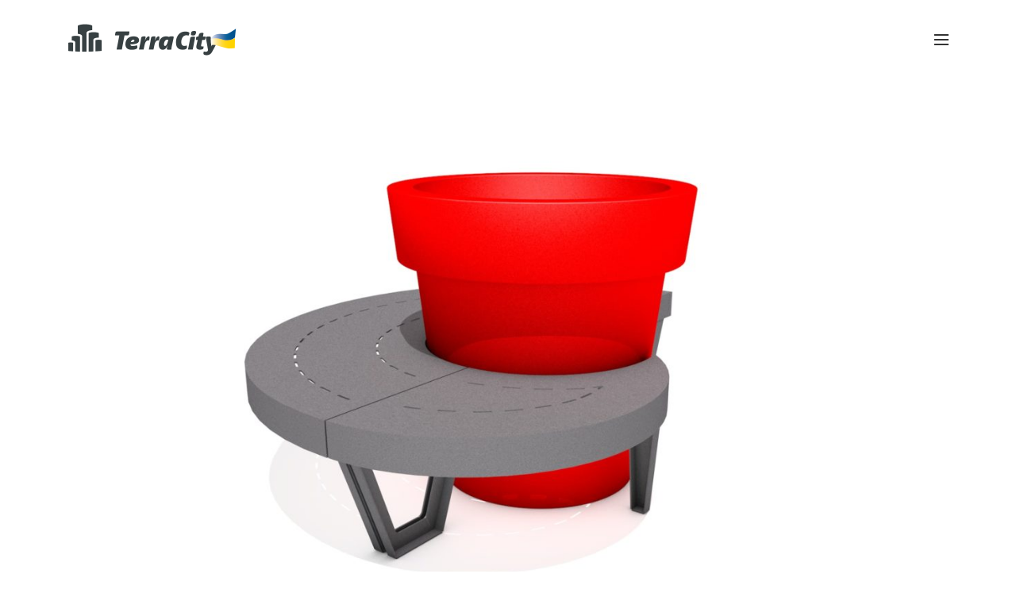

--- FILE ---
content_type: text/css
request_url: https://www.terracity.eu/wp-content/themes/vinero/style.css?ver=e10a09449d83a5e698ae4a84ba59dfe2
body_size: 712
content:
/*
	Theme Name: Vinero
	Theme URI: http://wp.vlthemes.com/vinero-portfolio/
	Description: Vinero is a unique portfolio WP Theme, focused on minimalism, elegance and simplicity. Perfect typography and unique elements that will help you create your own style.
	Author: VLThemes
	Author URI: https://themeforest.net/user/vlthemes
	License: GNU General Public License version 3.0 & Envato Regular/Extended License
	License URI:  http://www.gnu.org/licenses/gpl-3.0.html & http://themeforest.net/licenses
	Version: 3.0
	Tags: one-column, two-columns, three-columns, four-columns, left-sidebar, right-sidebar, featured-images, full-width-template, theme-options, translation-ready
	Text Domain: vinero
*/


html {
	overflow-y: scroll;
}

body {
	margin: 0;
	font-family: 'Arial' , sans-serif;
	font-size: 14px;
	color: #757575;
}

/* WordPress API Elements */

.wp-caption {
	margin: 5px 0;
	text-align: center;
	color: #464646;
	font-style: italic;
	font-size: 12px;
	max-width: 100%;
}

.wp-caption p {
	margin: 0;
	line-height: 11px;
	font-size: 12px;
}

.wp-caption-text,
.sticky,
.gallery-caption,
.bypostauthor,
.screen-reader-text {
	visibility: visible;
}

.screen-reader-text {
	border: 0;
	clip: rect(1px, 1px, 1px, 1px);
	clip-path: inset(50%);
	height: 1px;
	margin: -1px;
	overflow: hidden;
	padding: 0;
	position: absolute !important;
	width: 1px;
	word-wrap: normal !important;
}

.aligncenter {
	margin: 10px auto;
	display: block;
}

.alignright {
	margin: 10px 0 10px 30px;
	display: inline;
	float: right;
}

.alignleft {
	margin: 10px 30px 10px 0;
	display: inline;
	float: left;
}

--- FILE ---
content_type: text/css
request_url: https://www.terracity.eu/wp-content/themes/vinero-child/style.css?ver=3.0
body_size: 60
content:
/**
* Theme Name: Vinero Child
* Description: This is a child theme of Vinero, generated by Merlin WP.
* Author: <a href="https://themeforest.net/user/vlthemes">VLThemes</a>
* Template: vinero
* Version: 3.0
*/

--- FILE ---
content_type: text/css
request_url: https://www.terracity.eu/wp-content/themes/vinero/assets/css/plugins/grid.css?ver=3.0
body_size: 4782
content:
/*------------------------------------------------------------------
[Master Stylesheet]

Project: VLThemes CSS Grid
Version: 1.0.1

-------------------------------------------------------------------*/

.list-none {
	list-style-type: none;
  }

  .fixed {
	position: fixed;
  }

  .relative {
	position: relative;
  }

  .absolute {
	position: absolute;
  }

  .m0 {
	margin: 0 !important;
  }

  .p0 {
	padding: 0 !important;
  }

  .lh-reset {
	line-height: 0 !important;
  }

  .align-baseline {
	vertical-align: baseline !important;
  }

  .align-top {
	vertical-align: top !important;
  }

  .align-middle {
	vertical-align: middle !important;
  }

  .align-bottom {
	vertical-align: bottom !important;
  }

  .align-text-bottom {
	vertical-align: text-bottom !important;
  }

  .align-text-top {
	vertical-align: text-top !important;
  }

  .text-center {
	text-align: center;
  }

  .text-left {
	text-align: left;
  }

  .text-right {
	text-align: right;
  }

  .text-justify {
	text-align: justify;
  }

  .d-flex {
	display: -webkit-flex;
	display: flex;
  }

  .inline {
	display: inline-block !important;
  }

  .block {
	display: block !important;
	width: 100%;
  }

  .italic {
	font-style: italic;
  }

  .normal {
	font-style: normal;
  }

  .uppercase {
	text-transform: uppercase;
  }

  .lowercase {
	text-transform: lowercase;
  }

  .capitalize {
	text-transform: capitalize;
  }

  .clearfix::after {
	display: block;
	content: "";
	clear: both;
  }

  .ovh {
	overflow: hidden;
  }

  .no-select {
	  user-select: none;
	  -webkit-user-select: none;
  }

  .flex-first {
	-webkit-box-ordinal-group: 0;
		-ms-flex-order: -1;
			order: -1;
  }

  .flex-last {
	-webkit-box-ordinal-group: 2;
		-ms-flex-order: 1;
			order: 1;
  }

  .flex-unordered {
	-webkit-box-ordinal-group: 1;
		-ms-flex-order: 0;
			order: 0;
  }

  .flex-row {
	-webkit-box-orient: horizontal !important;
	-webkit-box-direction: normal !important;
		-ms-flex-direction: row !important;
			flex-direction: row !important;
  }

  .flex-column {
	-webkit-box-orient: vertical !important;
	-webkit-box-direction: normal !important;
		-ms-flex-direction: column !important;
			flex-direction: column !important;
  }

  .flex-row-reverse {
	-webkit-box-orient: horizontal !important;
	-webkit-box-direction: reverse !important;
		-ms-flex-direction: row-reverse !important;
			flex-direction: row-reverse !important;
  }

  .flex-column-reverse {
	-webkit-box-orient: vertical !important;
	-webkit-box-direction: reverse !important;
		-ms-flex-direction: column-reverse !important;
			flex-direction: column-reverse !important;
  }

  .flex-wrap {
	-ms-flex-wrap: wrap !important;
		flex-wrap: wrap !important;
  }

  .flex-nowrap {
	-ms-flex-wrap: nowrap !important;
		flex-wrap: nowrap !important;
  }

  .flex-wrap-reverse {
	-ms-flex-wrap: wrap-reverse !important;
		flex-wrap: wrap-reverse !important;
  }

  .justify-content-start {
	-webkit-box-pack: start !important;
		-ms-flex-pack: start !important;
			justify-content: flex-start !important;
  }

  .justify-content-end {
	-webkit-box-pack: end !important;
		-ms-flex-pack: end !important;
			justify-content: flex-end !important;
  }

  .justify-content-center {
	-webkit-box-pack: center !important;
		-ms-flex-pack: center !important;
			justify-content: center !important;
  }

  .justify-content-between {
	-webkit-box-pack: justify !important;
		-ms-flex-pack: justify !important;
			justify-content: space-between !important;
  }

  .justify-content-around {
	-ms-flex-pack: distribute !important;
		justify-content: space-around !important;
  }

  .align-items-start {
	-webkit-box-align: start !important;
		-ms-flex-align: start !important;
			align-items: flex-start !important;
  }

  .align-items-end {
	-webkit-box-align: end !important;
		-ms-flex-align: end !important;
			align-items: flex-end !important;
  }

  .align-items-center {
	-webkit-box-align: center !important;
		-ms-flex-align: center !important;
			align-items: center !important;
  }

  .align-items-baseline {
	-webkit-box-align: baseline !important;
		-ms-flex-align: baseline !important;
			align-items: baseline !important;
  }

  .align-items-stretch {
	-webkit-box-align: stretch !important;
		-ms-flex-align: stretch !important;
			align-items: stretch !important;
  }

  .align-content-start {
	-ms-flex-line-pack: start !important;
		align-content: flex-start !important;
  }

  .align-content-end {
	-ms-flex-line-pack: end !important;
		align-content: flex-end !important;
  }

  .align-content-center {
	-ms-flex-line-pack: center !important;
		align-content: center !important;
  }

  .align-content-between {
	-ms-flex-line-pack: justify !important;
		align-content: space-between !important;
  }

  .align-content-around {
	-ms-flex-line-pack: distribute !important;
		align-content: space-around !important;
  }

  .align-content-stretch {
	-ms-flex-line-pack: stretch !important;
		align-content: stretch !important;
  }

  .align-self-auto {
	-ms-flex-item-align: auto !important;
		-ms-grid-row-align: auto !important;
		align-self: auto !important;
  }

  .align-self-start {
	-ms-flex-item-align: start !important;
		align-self: flex-start !important;
  }

  .align-self-end {
	-ms-flex-item-align: end !important;
		align-self: flex-end !important;
  }

  .align-self-center {
	-ms-flex-item-align: center !important;
		-ms-grid-row-align: center !important;
		align-self: center !important;
  }

  .align-self-baseline {
	-ms-flex-item-align: baseline !important;
		align-self: baseline !important;
  }

  .align-self-stretch {
	-ms-flex-item-align: stretch !important;
		-ms-grid-row-align: stretch !important;
		align-self: stretch !important;
  }

  @media (min-width: 576px) {
	.flex-sm-first {
	  -webkit-box-ordinal-group: 0;
		  -ms-flex-order: -1;
			  order: -1;
	}

	.flex-sm-last {
	  -webkit-box-ordinal-group: 2;
		  -ms-flex-order: 1;
			  order: 1;
	}

	.flex-sm-unordered {
	  -webkit-box-ordinal-group: 1;
		  -ms-flex-order: 0;
			  order: 0;
	}

	.flex-sm-row {
	  -webkit-box-orient: horizontal !important;
	  -webkit-box-direction: normal !important;
		  -ms-flex-direction: row !important;
			  flex-direction: row !important;
	}

	.flex-sm-column {
	  -webkit-box-orient: vertical !important;
	  -webkit-box-direction: normal !important;
		  -ms-flex-direction: column !important;
			  flex-direction: column !important;
	}

	.flex-sm-row-reverse {
	  -webkit-box-orient: horizontal !important;
	  -webkit-box-direction: reverse !important;
		  -ms-flex-direction: row-reverse !important;
			  flex-direction: row-reverse !important;
	}

	.flex-sm-column-reverse {
	  -webkit-box-orient: vertical !important;
	  -webkit-box-direction: reverse !important;
		  -ms-flex-direction: column-reverse !important;
			  flex-direction: column-reverse !important;
	}

	.flex-sm-wrap {
	  -ms-flex-wrap: wrap !important;
		  flex-wrap: wrap !important;
	}

	.flex-sm-nowrap {
	  -ms-flex-wrap: nowrap !important;
		  flex-wrap: nowrap !important;
	}

	.flex-sm-wrap-reverse {
	  -ms-flex-wrap: wrap-reverse !important;
		  flex-wrap: wrap-reverse !important;
	}

	.justify-content-sm-start {
	  -webkit-box-pack: start !important;
		  -ms-flex-pack: start !important;
			  justify-content: flex-start !important;
	}

	.justify-content-sm-end {
	  -webkit-box-pack: end !important;
		  -ms-flex-pack: end !important;
			  justify-content: flex-end !important;
	}

	.justify-content-sm-center {
	  -webkit-box-pack: center !important;
		  -ms-flex-pack: center !important;
			  justify-content: center !important;
	}

	.justify-content-sm-between {
	  -webkit-box-pack: justify !important;
		  -ms-flex-pack: justify !important;
			  justify-content: space-between !important;
	}

	.justify-content-sm-around {
	  -ms-flex-pack: distribute !important;
		  justify-content: space-around !important;
	}

	.align-items-sm-start {
	  -webkit-box-align: start !important;
		  -ms-flex-align: start !important;
			  align-items: flex-start !important;
	}

	.align-items-sm-end {
	  -webkit-box-align: end !important;
		  -ms-flex-align: end !important;
			  align-items: flex-end !important;
	}

	.align-items-sm-center {
	  -webkit-box-align: center !important;
		  -ms-flex-align: center !important;
			  align-items: center !important;
	}

	.align-items-sm-baseline {
	  -webkit-box-align: baseline !important;
		  -ms-flex-align: baseline !important;
			  align-items: baseline !important;
	}

	.align-items-sm-stretch {
	  -webkit-box-align: stretch !important;
		  -ms-flex-align: stretch !important;
			  align-items: stretch !important;
	}

	.align-content-sm-start {
	  -ms-flex-line-pack: start !important;
		  align-content: flex-start !important;
	}

	.align-content-sm-end {
	  -ms-flex-line-pack: end !important;
		  align-content: flex-end !important;
	}

	.align-content-sm-center {
	  -ms-flex-line-pack: center !important;
		  align-content: center !important;
	}

	.align-content-sm-between {
	  -ms-flex-line-pack: justify !important;
		  align-content: space-between !important;
	}

	.align-content-sm-around {
	  -ms-flex-line-pack: distribute !important;
		  align-content: space-around !important;
	}

	.align-content-sm-stretch {
	  -ms-flex-line-pack: stretch !important;
		  align-content: stretch !important;
	}

	.align-self-sm-auto {
	  -ms-flex-item-align: auto !important;
		  -ms-grid-row-align: auto !important;
		  align-self: auto !important;
	}

	.align-self-sm-start {
	  -ms-flex-item-align: start !important;
		  align-self: flex-start !important;
	}

	.align-self-sm-end {
	  -ms-flex-item-align: end !important;
		  align-self: flex-end !important;
	}

	.align-self-sm-center {
	  -ms-flex-item-align: center !important;
		  -ms-grid-row-align: center !important;
		  align-self: center !important;
	}

	.align-self-sm-baseline {
	  -ms-flex-item-align: baseline !important;
		  align-self: baseline !important;
	}

	.align-self-sm-stretch {
	  -ms-flex-item-align: stretch !important;
		  -ms-grid-row-align: stretch !important;
		  align-self: stretch !important;
	}
  }
  @media (min-width: 768px) {
	.flex-md-first {
	  -webkit-box-ordinal-group: 0;
		  -ms-flex-order: -1;
			  order: -1;
	}

	.flex-md-last {
	  -webkit-box-ordinal-group: 2;
		  -ms-flex-order: 1;
			  order: 1;
	}

	.flex-md-unordered {
	  -webkit-box-ordinal-group: 1;
		  -ms-flex-order: 0;
			  order: 0;
	}

	.flex-md-row {
	  -webkit-box-orient: horizontal !important;
	  -webkit-box-direction: normal !important;
		  -ms-flex-direction: row !important;
			  flex-direction: row !important;
	}

	.flex-md-column {
	  -webkit-box-orient: vertical !important;
	  -webkit-box-direction: normal !important;
		  -ms-flex-direction: column !important;
			  flex-direction: column !important;
	}

	.flex-md-row-reverse {
	  -webkit-box-orient: horizontal !important;
	  -webkit-box-direction: reverse !important;
		  -ms-flex-direction: row-reverse !important;
			  flex-direction: row-reverse !important;
	}

	.flex-md-column-reverse {
	  -webkit-box-orient: vertical !important;
	  -webkit-box-direction: reverse !important;
		  -ms-flex-direction: column-reverse !important;
			  flex-direction: column-reverse !important;
	}

	.flex-md-wrap {
	  -ms-flex-wrap: wrap !important;
		  flex-wrap: wrap !important;
	}

	.flex-md-nowrap {
	  -ms-flex-wrap: nowrap !important;
		  flex-wrap: nowrap !important;
	}

	.flex-md-wrap-reverse {
	  -ms-flex-wrap: wrap-reverse !important;
		  flex-wrap: wrap-reverse !important;
	}

	.justify-content-md-start {
	  -webkit-box-pack: start !important;
		  -ms-flex-pack: start !important;
			  justify-content: flex-start !important;
	}

	.justify-content-md-end {
	  -webkit-box-pack: end !important;
		  -ms-flex-pack: end !important;
			  justify-content: flex-end !important;
	}

	.justify-content-md-center {
	  -webkit-box-pack: center !important;
		  -ms-flex-pack: center !important;
			  justify-content: center !important;
	}

	.justify-content-md-between {
	  -webkit-box-pack: justify !important;
		  -ms-flex-pack: justify !important;
			  justify-content: space-between !important;
	}

	.justify-content-md-around {
	  -ms-flex-pack: distribute !important;
		  justify-content: space-around !important;
	}

	.align-items-md-start {
	  -webkit-box-align: start !important;
		  -ms-flex-align: start !important;
			  align-items: flex-start !important;
	}

	.align-items-md-end {
	  -webkit-box-align: end !important;
		  -ms-flex-align: end !important;
			  align-items: flex-end !important;
	}

	.align-items-md-center {
	  -webkit-box-align: center !important;
		  -ms-flex-align: center !important;
			  align-items: center !important;
	}

	.align-items-md-baseline {
	  -webkit-box-align: baseline !important;
		  -ms-flex-align: baseline !important;
			  align-items: baseline !important;
	}

	.align-items-md-stretch {
	  -webkit-box-align: stretch !important;
		  -ms-flex-align: stretch !important;
			  align-items: stretch !important;
	}

	.align-content-md-start {
	  -ms-flex-line-pack: start !important;
		  align-content: flex-start !important;
	}

	.align-content-md-end {
	  -ms-flex-line-pack: end !important;
		  align-content: flex-end !important;
	}

	.align-content-md-center {
	  -ms-flex-line-pack: center !important;
		  align-content: center !important;
	}

	.align-content-md-between {
	  -ms-flex-line-pack: justify !important;
		  align-content: space-between !important;
	}

	.align-content-md-around {
	  -ms-flex-line-pack: distribute !important;
		  align-content: space-around !important;
	}

	.align-content-md-stretch {
	  -ms-flex-line-pack: stretch !important;
		  align-content: stretch !important;
	}

	.align-self-md-auto {
	  -ms-flex-item-align: auto !important;
		  -ms-grid-row-align: auto !important;
		  align-self: auto !important;
	}

	.align-self-md-start {
	  -ms-flex-item-align: start !important;
		  align-self: flex-start !important;
	}

	.align-self-md-end {
	  -ms-flex-item-align: end !important;
		  align-self: flex-end !important;
	}

	.align-self-md-center {
	  -ms-flex-item-align: center !important;
		  -ms-grid-row-align: center !important;
		  align-self: center !important;
	}

	.align-self-md-baseline {
	  -ms-flex-item-align: baseline !important;
		  align-self: baseline !important;
	}

	.align-self-md-stretch {
	  -ms-flex-item-align: stretch !important;
		  -ms-grid-row-align: stretch !important;
		  align-self: stretch !important;
	}
  }
  @media (min-width: 992px) {
	.flex-lg-first {
	  -webkit-box-ordinal-group: 0;
		  -ms-flex-order: -1;
			  order: -1;
	}

	.flex-lg-last {
	  -webkit-box-ordinal-group: 2;
		  -ms-flex-order: 1;
			  order: 1;
	}

	.flex-lg-unordered {
	  -webkit-box-ordinal-group: 1;
		  -ms-flex-order: 0;
			  order: 0;
	}

	.flex-lg-row {
	  -webkit-box-orient: horizontal !important;
	  -webkit-box-direction: normal !important;
		  -ms-flex-direction: row !important;
			  flex-direction: row !important;
	}

	.flex-lg-column {
	  -webkit-box-orient: vertical !important;
	  -webkit-box-direction: normal !important;
		  -ms-flex-direction: column !important;
			  flex-direction: column !important;
	}

	.flex-lg-row-reverse {
	  -webkit-box-orient: horizontal !important;
	  -webkit-box-direction: reverse !important;
		  -ms-flex-direction: row-reverse !important;
			  flex-direction: row-reverse !important;
	}

	.flex-lg-column-reverse {
	  -webkit-box-orient: vertical !important;
	  -webkit-box-direction: reverse !important;
		  -ms-flex-direction: column-reverse !important;
			  flex-direction: column-reverse !important;
	}

	.flex-lg-wrap {
	  -ms-flex-wrap: wrap !important;
		  flex-wrap: wrap !important;
	}

	.flex-lg-nowrap {
	  -ms-flex-wrap: nowrap !important;
		  flex-wrap: nowrap !important;
	}

	.flex-lg-wrap-reverse {
	  -ms-flex-wrap: wrap-reverse !important;
		  flex-wrap: wrap-reverse !important;
	}

	.justify-content-lg-start {
	  -webkit-box-pack: start !important;
		  -ms-flex-pack: start !important;
			  justify-content: flex-start !important;
	}

	.justify-content-lg-end {
	  -webkit-box-pack: end !important;
		  -ms-flex-pack: end !important;
			  justify-content: flex-end !important;
	}

	.justify-content-lg-center {
	  -webkit-box-pack: center !important;
		  -ms-flex-pack: center !important;
			  justify-content: center !important;
	}

	.justify-content-lg-between {
	  -webkit-box-pack: justify !important;
		  -ms-flex-pack: justify !important;
			  justify-content: space-between !important;
	}

	.justify-content-lg-around {
	  -ms-flex-pack: distribute !important;
		  justify-content: space-around !important;
	}

	.align-items-lg-start {
	  -webkit-box-align: start !important;
		  -ms-flex-align: start !important;
			  align-items: flex-start !important;
	}

	.align-items-lg-end {
	  -webkit-box-align: end !important;
		  -ms-flex-align: end !important;
			  align-items: flex-end !important;
	}

	.align-items-lg-center {
	  -webkit-box-align: center !important;
		  -ms-flex-align: center !important;
			  align-items: center !important;
	}

	.align-items-lg-baseline {
	  -webkit-box-align: baseline !important;
		  -ms-flex-align: baseline !important;
			  align-items: baseline !important;
	}

	.align-items-lg-stretch {
	  -webkit-box-align: stretch !important;
		  -ms-flex-align: stretch !important;
			  align-items: stretch !important;
	}

	.align-content-lg-start {
	  -ms-flex-line-pack: start !important;
		  align-content: flex-start !important;
	}

	.align-content-lg-end {
	  -ms-flex-line-pack: end !important;
		  align-content: flex-end !important;
	}

	.align-content-lg-center {
	  -ms-flex-line-pack: center !important;
		  align-content: center !important;
	}

	.align-content-lg-between {
	  -ms-flex-line-pack: justify !important;
		  align-content: space-between !important;
	}

	.align-content-lg-around {
	  -ms-flex-line-pack: distribute !important;
		  align-content: space-around !important;
	}

	.align-content-lg-stretch {
	  -ms-flex-line-pack: stretch !important;
		  align-content: stretch !important;
	}

	.align-self-lg-auto {
	  -ms-flex-item-align: auto !important;
		  -ms-grid-row-align: auto !important;
		  align-self: auto !important;
	}

	.align-self-lg-start {
	  -ms-flex-item-align: start !important;
		  align-self: flex-start !important;
	}

	.align-self-lg-end {
	  -ms-flex-item-align: end !important;
		  align-self: flex-end !important;
	}

	.align-self-lg-center {
	  -ms-flex-item-align: center !important;
		  -ms-grid-row-align: center !important;
		  align-self: center !important;
	}

	.align-self-lg-baseline {
	  -ms-flex-item-align: baseline !important;
		  align-self: baseline !important;
	}

	.align-self-lg-stretch {
	  -ms-flex-item-align: stretch !important;
		  -ms-grid-row-align: stretch !important;
		  align-self: stretch !important;
	}
  }
  @media (min-width: 1200px) {
	.flex-xl-first {
	  -webkit-box-ordinal-group: 0;
		  -ms-flex-order: -1;
			  order: -1;
	}

	.flex-xl-last {
	  -webkit-box-ordinal-group: 2;
		  -ms-flex-order: 1;
			  order: 1;
	}

	.flex-xl-unordered {
	  -webkit-box-ordinal-group: 1;
		  -ms-flex-order: 0;
			  order: 0;
	}

	.flex-xl-row {
	  -webkit-box-orient: horizontal !important;
	  -webkit-box-direction: normal !important;
		  -ms-flex-direction: row !important;
			  flex-direction: row !important;
	}

	.flex-xl-column {
	  -webkit-box-orient: vertical !important;
	  -webkit-box-direction: normal !important;
		  -ms-flex-direction: column !important;
			  flex-direction: column !important;
	}

	.flex-xl-row-reverse {
	  -webkit-box-orient: horizontal !important;
	  -webkit-box-direction: reverse !important;
		  -ms-flex-direction: row-reverse !important;
			  flex-direction: row-reverse !important;
	}

	.flex-xl-column-reverse {
	  -webkit-box-orient: vertical !important;
	  -webkit-box-direction: reverse !important;
		  -ms-flex-direction: column-reverse !important;
			  flex-direction: column-reverse !important;
	}

	.flex-xl-wrap {
	  -ms-flex-wrap: wrap !important;
		  flex-wrap: wrap !important;
	}

	.flex-xl-nowrap {
	  -ms-flex-wrap: nowrap !important;
		  flex-wrap: nowrap !important;
	}

	.flex-xl-wrap-reverse {
	  -ms-flex-wrap: wrap-reverse !important;
		  flex-wrap: wrap-reverse !important;
	}

	.justify-content-xl-start {
	  -webkit-box-pack: start !important;
		  -ms-flex-pack: start !important;
			  justify-content: flex-start !important;
	}

	.justify-content-xl-end {
	  -webkit-box-pack: end !important;
		  -ms-flex-pack: end !important;
			  justify-content: flex-end !important;
	}

	.justify-content-xl-center {
	  -webkit-box-pack: center !important;
		  -ms-flex-pack: center !important;
			  justify-content: center !important;
	}

	.justify-content-xl-between {
	  -webkit-box-pack: justify !important;
		  -ms-flex-pack: justify !important;
			  justify-content: space-between !important;
	}

	.justify-content-xl-around {
	  -ms-flex-pack: distribute !important;
		  justify-content: space-around !important;
	}

	.align-items-xl-start {
	  -webkit-box-align: start !important;
		  -ms-flex-align: start !important;
			  align-items: flex-start !important;
	}

	.align-items-xl-end {
	  -webkit-box-align: end !important;
		  -ms-flex-align: end !important;
			  align-items: flex-end !important;
	}

	.align-items-xl-center {
	  -webkit-box-align: center !important;
		  -ms-flex-align: center !important;
			  align-items: center !important;
	}

	.align-items-xl-baseline {
	  -webkit-box-align: baseline !important;
		  -ms-flex-align: baseline !important;
			  align-items: baseline !important;
	}

	.align-items-xl-stretch {
	  -webkit-box-align: stretch !important;
		  -ms-flex-align: stretch !important;
			  align-items: stretch !important;
	}

	.align-content-xl-start {
	  -ms-flex-line-pack: start !important;
		  align-content: flex-start !important;
	}

	.align-content-xl-end {
	  -ms-flex-line-pack: end !important;
		  align-content: flex-end !important;
	}

	.align-content-xl-center {
	  -ms-flex-line-pack: center !important;
		  align-content: center !important;
	}

	.align-content-xl-between {
	  -ms-flex-line-pack: justify !important;
		  align-content: space-between !important;
	}

	.align-content-xl-around {
	  -ms-flex-line-pack: distribute !important;
		  align-content: space-around !important;
	}

	.align-content-xl-stretch {
	  -ms-flex-line-pack: stretch !important;
		  align-content: stretch !important;
	}

	.align-self-xl-auto {
	  -ms-flex-item-align: auto !important;
		  -ms-grid-row-align: auto !important;
		  align-self: auto !important;
	}

	.align-self-xl-start {
	  -ms-flex-item-align: start !important;
		  align-self: flex-start !important;
	}

	.align-self-xl-end {
	  -ms-flex-item-align: end !important;
		  align-self: flex-end !important;
	}

	.align-self-xl-center {
	  -ms-flex-item-align: center !important;
		  -ms-grid-row-align: center !important;
		  align-self: center !important;
	}

	.align-self-xl-baseline {
	  -ms-flex-item-align: baseline !important;
		  align-self: baseline !important;
	}

	.align-self-xl-stretch {
	  -ms-flex-item-align: stretch !important;
		  -ms-grid-row-align: stretch !important;
		  align-self: stretch !important;
	}
  }
  @-ms-viewport {
	width: device-width;
  }
  html {
	box-sizing: border-box;
	-ms-overflow-style: scrollbar;
  }

  *,
  *::before,
  *::after {
	box-sizing: inherit;
  }

  .container {
	position: relative;
	margin-left: auto;
	margin-right: auto;
	padding-right: 15px;
	padding-left: 15px;
  }
  @media (min-width: 576px) {
	.container {
	  padding-right: 15px;
	  padding-left: 15px;
	}
  }
  @media (min-width: 768px) {
	.container {
	  padding-right: 15px;
	  padding-left: 15px;
	}
  }
  @media (min-width: 992px) {
	.container {
	  padding-right: 15px;
	  padding-left: 15px;
	}
  }
  @media (min-width: 1200px) {
	.container {
	  padding-right: 15px;
	  padding-left: 15px;
	}
  }
  @media (min-width: 576px) {
	.container {
	  width: 540px;
	  max-width: 100%;
	}
  }
  @media (min-width: 768px) {
	.container {
	  width: 720px;
	  max-width: 100%;
	}
  }
  @media (min-width: 992px) {
	.container {
	  width: 960px;
	  max-width: 100%;
	}
  }
  @media (min-width: 1200px) {
	.container {
	  width: 1140px;
	  max-width: 100%;
	}
  }

  .container-fluid {
	position: relative;
	margin-left: auto;
	margin-right: auto;
	padding-right: 15px;
	padding-left: 15px;
  }
  @media (min-width: 576px) {
	.container-fluid {
	  padding-right: 15px;
	  padding-left: 15px;
	}
  }
  @media (min-width: 768px) {
	.container-fluid {
	  padding-right: 15px;
	  padding-left: 15px;
	}
  }
  @media (min-width: 992px) {
	.container-fluid {
	  padding-right: 15px;
	  padding-left: 15px;
	}
  }
  @media (min-width: 1200px) {
	.container-fluid {
	  padding-right: 15px;
	  padding-left: 15px;
	}
  }

  .row {
	display: -webkit-box;
	display: -ms-flexbox;
	display: flex;
	-ms-flex-wrap: wrap;
		flex-wrap: wrap;
	margin-right: -15px;
	margin-left: -15px;
  }
  @media (min-width: 576px) {
	.row {
	  margin-right: -15px;
	  margin-left: -15px;
	}
  }
  @media (min-width: 768px) {
	.row {
	  margin-right: -15px;
	  margin-left: -15px;
	}
  }
  @media (min-width: 992px) {
	.row {
	  margin-right: -15px;
	  margin-left: -15px;
	}
  }
  @media (min-width: 1200px) {
	.row {
	  margin-right: -15px;
	  margin-left: -15px;
	}
  }

  .no-gutters {
	margin-right: 0;
	margin-left: 0;
  }
  .no-gutters > .col,
  .no-gutters > [class*="col-"] {
	padding-right: 0;
	padding-left: 0;
  }

  .col-1, .col-2, .col-3, .col-4, .col-5, .col-6, .col-7, .col-8, .col-9, .col-10, .col-11, .col-12, .col, .col-sm-1, .col-sm-2, .col-sm-3, .col-sm-4, .col-sm-5, .col-sm-6, .col-sm-7, .col-sm-8, .col-sm-9, .col-sm-10, .col-sm-11, .col-sm-12, .col-sm, .col-md-1, .col-md-2, .col-md-3, .col-md-4, .col-md-5, .col-md-6, .col-md-7, .col-md-8, .col-md-9, .col-md-10, .col-md-11, .col-md-12, .col-md, .col-lg-1, .col-lg-2, .col-lg-3, .col-lg-4, .col-lg-5, .col-lg-6, .col-lg-7, .col-lg-8, .col-lg-9, .col-lg-10, .col-lg-11, .col-lg-12, .col-lg, .col-xl-1, .col-xl-2, .col-xl-3, .col-xl-4, .col-xl-5, .col-xl-6, .col-xl-7, .col-xl-8, .col-xl-9, .col-xl-10, .col-xl-11, .col-xl-12, .col-xl {
	position: relative;
	width: 100%;
	min-height: 1px;
	padding-right: 15px;
	padding-left: 15px;
  }
  @media (min-width: 576px) {
	.col-1, .col-2, .col-3, .col-4, .col-5, .col-6, .col-7, .col-8, .col-9, .col-10, .col-11, .col-12, .col, .col-sm-1, .col-sm-2, .col-sm-3, .col-sm-4, .col-sm-5, .col-sm-6, .col-sm-7, .col-sm-8, .col-sm-9, .col-sm-10, .col-sm-11, .col-sm-12, .col-sm, .col-md-1, .col-md-2, .col-md-3, .col-md-4, .col-md-5, .col-md-6, .col-md-7, .col-md-8, .col-md-9, .col-md-10, .col-md-11, .col-md-12, .col-md, .col-lg-1, .col-lg-2, .col-lg-3, .col-lg-4, .col-lg-5, .col-lg-6, .col-lg-7, .col-lg-8, .col-lg-9, .col-lg-10, .col-lg-11, .col-lg-12, .col-lg, .col-xl-1, .col-xl-2, .col-xl-3, .col-xl-4, .col-xl-5, .col-xl-6, .col-xl-7, .col-xl-8, .col-xl-9, .col-xl-10, .col-xl-11, .col-xl-12, .col-xl {
	  padding-right: 15px;
	  padding-left: 15px;
	}
  }
  @media (min-width: 768px) {
	.col-1, .col-2, .col-3, .col-4, .col-5, .col-6, .col-7, .col-8, .col-9, .col-10, .col-11, .col-12, .col, .col-sm-1, .col-sm-2, .col-sm-3, .col-sm-4, .col-sm-5, .col-sm-6, .col-sm-7, .col-sm-8, .col-sm-9, .col-sm-10, .col-sm-11, .col-sm-12, .col-sm, .col-md-1, .col-md-2, .col-md-3, .col-md-4, .col-md-5, .col-md-6, .col-md-7, .col-md-8, .col-md-9, .col-md-10, .col-md-11, .col-md-12, .col-md, .col-lg-1, .col-lg-2, .col-lg-3, .col-lg-4, .col-lg-5, .col-lg-6, .col-lg-7, .col-lg-8, .col-lg-9, .col-lg-10, .col-lg-11, .col-lg-12, .col-lg, .col-xl-1, .col-xl-2, .col-xl-3, .col-xl-4, .col-xl-5, .col-xl-6, .col-xl-7, .col-xl-8, .col-xl-9, .col-xl-10, .col-xl-11, .col-xl-12, .col-xl {
	  padding-right: 15px;
	  padding-left: 15px;
	}
  }
  @media (min-width: 992px) {
	.col-1, .col-2, .col-3, .col-4, .col-5, .col-6, .col-7, .col-8, .col-9, .col-10, .col-11, .col-12, .col, .col-sm-1, .col-sm-2, .col-sm-3, .col-sm-4, .col-sm-5, .col-sm-6, .col-sm-7, .col-sm-8, .col-sm-9, .col-sm-10, .col-sm-11, .col-sm-12, .col-sm, .col-md-1, .col-md-2, .col-md-3, .col-md-4, .col-md-5, .col-md-6, .col-md-7, .col-md-8, .col-md-9, .col-md-10, .col-md-11, .col-md-12, .col-md, .col-lg-1, .col-lg-2, .col-lg-3, .col-lg-4, .col-lg-5, .col-lg-6, .col-lg-7, .col-lg-8, .col-lg-9, .col-lg-10, .col-lg-11, .col-lg-12, .col-lg, .col-xl-1, .col-xl-2, .col-xl-3, .col-xl-4, .col-xl-5, .col-xl-6, .col-xl-7, .col-xl-8, .col-xl-9, .col-xl-10, .col-xl-11, .col-xl-12, .col-xl {
	  padding-right: 15px;
	  padding-left: 15px;
	}
  }
  @media (min-width: 1200px) {
	.col-1, .col-2, .col-3, .col-4, .col-5, .col-6, .col-7, .col-8, .col-9, .col-10, .col-11, .col-12, .col, .col-sm-1, .col-sm-2, .col-sm-3, .col-sm-4, .col-sm-5, .col-sm-6, .col-sm-7, .col-sm-8, .col-sm-9, .col-sm-10, .col-sm-11, .col-sm-12, .col-sm, .col-md-1, .col-md-2, .col-md-3, .col-md-4, .col-md-5, .col-md-6, .col-md-7, .col-md-8, .col-md-9, .col-md-10, .col-md-11, .col-md-12, .col-md, .col-lg-1, .col-lg-2, .col-lg-3, .col-lg-4, .col-lg-5, .col-lg-6, .col-lg-7, .col-lg-8, .col-lg-9, .col-lg-10, .col-lg-11, .col-lg-12, .col-lg, .col-xl-1, .col-xl-2, .col-xl-3, .col-xl-4, .col-xl-5, .col-xl-6, .col-xl-7, .col-xl-8, .col-xl-9, .col-xl-10, .col-xl-11, .col-xl-12, .col-xl {
	  padding-right: 15px;
	  padding-left: 15px;
	}
  }

  .col {
	-ms-flex-preferred-size: 0;
		flex-basis: 0;
	-webkit-box-flex: 1;
		-ms-flex-positive: 1;
			flex-grow: 1;
	max-width: 100%;
  }

  .col-auto {
	-webkit-box-flex: 0;
		-ms-flex: 0 0 auto;
			flex: 0 0 auto;
	width: auto;
  }

  .col-1 {
	-webkit-box-flex: 0;
		-ms-flex: 0 0 8.33333%;
			flex: 0 0 8.33333%;
	max-width: 8.33333%;
  }

  .col-2 {
	-webkit-box-flex: 0;
		-ms-flex: 0 0 16.66667%;
			flex: 0 0 16.66667%;
	max-width: 16.66667%;
  }

  .col-3 {
	-webkit-box-flex: 0;
		-ms-flex: 0 0 25%;
			flex: 0 0 25%;
	max-width: 25%;
  }

  .col-4 {
	-webkit-box-flex: 0;
		-ms-flex: 0 0 33.33333%;
			flex: 0 0 33.33333%;
	max-width: 33.33333%;
  }

  .col-5 {
	-webkit-box-flex: 0;
		-ms-flex: 0 0 41.66667%;
			flex: 0 0 41.66667%;
	max-width: 41.66667%;
  }

  .col-6 {
	-webkit-box-flex: 0;
		-ms-flex: 0 0 50%;
			flex: 0 0 50%;
	max-width: 50%;
  }

  .col-7 {
	-webkit-box-flex: 0;
		-ms-flex: 0 0 58.33333%;
			flex: 0 0 58.33333%;
	max-width: 58.33333%;
  }

  .col-8 {
	-webkit-box-flex: 0;
		-ms-flex: 0 0 66.66667%;
			flex: 0 0 66.66667%;
	max-width: 66.66667%;
  }

  .col-9 {
	-webkit-box-flex: 0;
		-ms-flex: 0 0 75%;
			flex: 0 0 75%;
	max-width: 75%;
  }

  .col-10 {
	-webkit-box-flex: 0;
		-ms-flex: 0 0 83.33333%;
			flex: 0 0 83.33333%;
	max-width: 83.33333%;
  }

  .col-11 {
	-webkit-box-flex: 0;
		-ms-flex: 0 0 91.66667%;
			flex: 0 0 91.66667%;
	max-width: 91.66667%;
  }

  .col-12 {
	-webkit-box-flex: 0;
		-ms-flex: 0 0 100%;
			flex: 0 0 100%;
	max-width: 100%;
  }

  .pull-0 {
	right: auto;
  }

  .pull-1 {
	right: 8.33333%;
  }

  .pull-2 {
	right: 16.66667%;
  }

  .pull-3 {
	right: 25%;
  }

  .pull-4 {
	right: 33.33333%;
  }

  .pull-5 {
	right: 41.66667%;
  }

  .pull-6 {
	right: 50%;
  }

  .pull-7 {
	right: 58.33333%;
  }

  .pull-8 {
	right: 66.66667%;
  }

  .pull-9 {
	right: 75%;
  }

  .pull-10 {
	right: 83.33333%;
  }

  .pull-11 {
	right: 91.66667%;
  }

  .pull-12 {
	right: 100%;
  }

  .push-0 {
	left: auto;
  }

  .push-1 {
	left: 8.33333%;
  }

  .push-2 {
	left: 16.66667%;
  }

  .push-3 {
	left: 25%;
  }

  .push-4 {
	left: 33.33333%;
  }

  .push-5 {
	left: 41.66667%;
  }

  .push-6 {
	left: 50%;
  }

  .push-7 {
	left: 58.33333%;
  }

  .push-8 {
	left: 66.66667%;
  }

  .push-9 {
	left: 75%;
  }

  .push-10 {
	left: 83.33333%;
  }

  .push-11 {
	left: 91.66667%;
  }

  .push-12 {
	left: 100%;
  }

  .offset-1 {
	margin-left: 8.33333%;
  }

  .offset-2 {
	margin-left: 16.66667%;
  }

  .offset-3 {
	margin-left: 25%;
  }

  .offset-4 {
	margin-left: 33.33333%;
  }

  .offset-5 {
	margin-left: 41.66667%;
  }

  .offset-6 {
	margin-left: 50%;
  }

  .offset-7 {
	margin-left: 58.33333%;
  }

  .offset-8 {
	margin-left: 66.66667%;
  }

  .offset-9 {
	margin-left: 75%;
  }

  .offset-10 {
	margin-left: 83.33333%;
  }

  .offset-11 {
	margin-left: 91.66667%;
  }

  @media (min-width: 576px) {
	.col-sm {
	  -ms-flex-preferred-size: 0;
		  flex-basis: 0;
	  -webkit-box-flex: 1;
		  -ms-flex-positive: 1;
			  flex-grow: 1;
	  max-width: 100%;
	}

	.col-sm-auto {
	  -webkit-box-flex: 0;
		  -ms-flex: 0 0 auto;
			  flex: 0 0 auto;
	  width: auto;
	}

	.col-sm-1 {
	  -webkit-box-flex: 0;
		  -ms-flex: 0 0 8.33333%;
			  flex: 0 0 8.33333%;
	  max-width: 8.33333%;
	}

	.col-sm-2 {
	  -webkit-box-flex: 0;
		  -ms-flex: 0 0 16.66667%;
			  flex: 0 0 16.66667%;
	  max-width: 16.66667%;
	}

	.col-sm-3 {
	  -webkit-box-flex: 0;
		  -ms-flex: 0 0 25%;
			  flex: 0 0 25%;
	  max-width: 25%;
	}

	.col-sm-4 {
	  -webkit-box-flex: 0;
		  -ms-flex: 0 0 33.33333%;
			  flex: 0 0 33.33333%;
	  max-width: 33.33333%;
	}

	.col-sm-5 {
	  -webkit-box-flex: 0;
		  -ms-flex: 0 0 41.66667%;
			  flex: 0 0 41.66667%;
	  max-width: 41.66667%;
	}

	.col-sm-6 {
	  -webkit-box-flex: 0;
		  -ms-flex: 0 0 50%;
			  flex: 0 0 50%;
	  max-width: 50%;
	}

	.col-sm-7 {
	  -webkit-box-flex: 0;
		  -ms-flex: 0 0 58.33333%;
			  flex: 0 0 58.33333%;
	  max-width: 58.33333%;
	}

	.col-sm-8 {
	  -webkit-box-flex: 0;
		  -ms-flex: 0 0 66.66667%;
			  flex: 0 0 66.66667%;
	  max-width: 66.66667%;
	}

	.col-sm-9 {
	  -webkit-box-flex: 0;
		  -ms-flex: 0 0 75%;
			  flex: 0 0 75%;
	  max-width: 75%;
	}

	.col-sm-10 {
	  -webkit-box-flex: 0;
		  -ms-flex: 0 0 83.33333%;
			  flex: 0 0 83.33333%;
	  max-width: 83.33333%;
	}

	.col-sm-11 {
	  -webkit-box-flex: 0;
		  -ms-flex: 0 0 91.66667%;
			  flex: 0 0 91.66667%;
	  max-width: 91.66667%;
	}

	.col-sm-12 {
	  -webkit-box-flex: 0;
		  -ms-flex: 0 0 100%;
			  flex: 0 0 100%;
	  max-width: 100%;
	}

	.pull-sm-0 {
	  right: auto;
	}

	.pull-sm-1 {
	  right: 8.33333%;
	}

	.pull-sm-2 {
	  right: 16.66667%;
	}

	.pull-sm-3 {
	  right: 25%;
	}

	.pull-sm-4 {
	  right: 33.33333%;
	}

	.pull-sm-5 {
	  right: 41.66667%;
	}

	.pull-sm-6 {
	  right: 50%;
	}

	.pull-sm-7 {
	  right: 58.33333%;
	}

	.pull-sm-8 {
	  right: 66.66667%;
	}

	.pull-sm-9 {
	  right: 75%;
	}

	.pull-sm-10 {
	  right: 83.33333%;
	}

	.pull-sm-11 {
	  right: 91.66667%;
	}

	.pull-sm-12 {
	  right: 100%;
	}

	.push-sm-0 {
	  left: auto;
	}

	.push-sm-1 {
	  left: 8.33333%;
	}

	.push-sm-2 {
	  left: 16.66667%;
	}

	.push-sm-3 {
	  left: 25%;
	}

	.push-sm-4 {
	  left: 33.33333%;
	}

	.push-sm-5 {
	  left: 41.66667%;
	}

	.push-sm-6 {
	  left: 50%;
	}

	.push-sm-7 {
	  left: 58.33333%;
	}

	.push-sm-8 {
	  left: 66.66667%;
	}

	.push-sm-9 {
	  left: 75%;
	}

	.push-sm-10 {
	  left: 83.33333%;
	}

	.push-sm-11 {
	  left: 91.66667%;
	}

	.push-sm-12 {
	  left: 100%;
	}

	.offset-sm-0 {
	  margin-left: 0%;
	}

	.offset-sm-1 {
	  margin-left: 8.33333%;
	}

	.offset-sm-2 {
	  margin-left: 16.66667%;
	}

	.offset-sm-3 {
	  margin-left: 25%;
	}

	.offset-sm-4 {
	  margin-left: 33.33333%;
	}

	.offset-sm-5 {
	  margin-left: 41.66667%;
	}

	.offset-sm-6 {
	  margin-left: 50%;
	}

	.offset-sm-7 {
	  margin-left: 58.33333%;
	}

	.offset-sm-8 {
	  margin-left: 66.66667%;
	}

	.offset-sm-9 {
	  margin-left: 75%;
	}

	.offset-sm-10 {
	  margin-left: 83.33333%;
	}

	.offset-sm-11 {
	  margin-left: 91.66667%;
	}
  }
  @media (min-width: 768px) {
	.col-md {
	  -ms-flex-preferred-size: 0;
		  flex-basis: 0;
	  -webkit-box-flex: 1;
		  -ms-flex-positive: 1;
			  flex-grow: 1;
	  max-width: 100%;
	}

	.col-md-auto {
	  -webkit-box-flex: 0;
		  -ms-flex: 0 0 auto;
			  flex: 0 0 auto;
	  width: auto;
	}

	.col-md-1 {
	  -webkit-box-flex: 0;
		  -ms-flex: 0 0 8.33333%;
			  flex: 0 0 8.33333%;
	  max-width: 8.33333%;
	}

	.col-md-2 {
	  -webkit-box-flex: 0;
		  -ms-flex: 0 0 16.66667%;
			  flex: 0 0 16.66667%;
	  max-width: 16.66667%;
	}

	.col-md-3 {
	  -webkit-box-flex: 0;
		  -ms-flex: 0 0 25%;
			  flex: 0 0 25%;
	  max-width: 25%;
	}

	.col-md-4 {
	  -webkit-box-flex: 0;
		  -ms-flex: 0 0 33.33333%;
			  flex: 0 0 33.33333%;
	  max-width: 33.33333%;
	}

	.col-md-5 {
	  -webkit-box-flex: 0;
		  -ms-flex: 0 0 41.66667%;
			  flex: 0 0 41.66667%;
	  max-width: 41.66667%;
	}

	.col-md-6 {
	  -webkit-box-flex: 0;
		  -ms-flex: 0 0 50%;
			  flex: 0 0 50%;
	  max-width: 50%;
	}

	.col-md-7 {
	  -webkit-box-flex: 0;
		  -ms-flex: 0 0 58.33333%;
			  flex: 0 0 58.33333%;
	  max-width: 58.33333%;
	}

	.col-md-8 {
	  -webkit-box-flex: 0;
		  -ms-flex: 0 0 66.66667%;
			  flex: 0 0 66.66667%;
	  max-width: 66.66667%;
	}

	.col-md-9 {
	  -webkit-box-flex: 0;
		  -ms-flex: 0 0 75%;
			  flex: 0 0 75%;
	  max-width: 75%;
	}

	.col-md-10 {
	  -webkit-box-flex: 0;
		  -ms-flex: 0 0 83.33333%;
			  flex: 0 0 83.33333%;
	  max-width: 83.33333%;
	}

	.col-md-11 {
	  -webkit-box-flex: 0;
		  -ms-flex: 0 0 91.66667%;
			  flex: 0 0 91.66667%;
	  max-width: 91.66667%;
	}

	.col-md-12 {
	  -webkit-box-flex: 0;
		  -ms-flex: 0 0 100%;
			  flex: 0 0 100%;
	  max-width: 100%;
	}

	.pull-md-0 {
	  right: auto;
	}

	.pull-md-1 {
	  right: 8.33333%;
	}

	.pull-md-2 {
	  right: 16.66667%;
	}

	.pull-md-3 {
	  right: 25%;
	}

	.pull-md-4 {
	  right: 33.33333%;
	}

	.pull-md-5 {
	  right: 41.66667%;
	}

	.pull-md-6 {
	  right: 50%;
	}

	.pull-md-7 {
	  right: 58.33333%;
	}

	.pull-md-8 {
	  right: 66.66667%;
	}

	.pull-md-9 {
	  right: 75%;
	}

	.pull-md-10 {
	  right: 83.33333%;
	}

	.pull-md-11 {
	  right: 91.66667%;
	}

	.pull-md-12 {
	  right: 100%;
	}

	.push-md-0 {
	  left: auto;
	}

	.push-md-1 {
	  left: 8.33333%;
	}

	.push-md-2 {
	  left: 16.66667%;
	}

	.push-md-3 {
	  left: 25%;
	}

	.push-md-4 {
	  left: 33.33333%;
	}

	.push-md-5 {
	  left: 41.66667%;
	}

	.push-md-6 {
	  left: 50%;
	}

	.push-md-7 {
	  left: 58.33333%;
	}

	.push-md-8 {
	  left: 66.66667%;
	}

	.push-md-9 {
	  left: 75%;
	}

	.push-md-10 {
	  left: 83.33333%;
	}

	.push-md-11 {
	  left: 91.66667%;
	}

	.push-md-12 {
	  left: 100%;
	}

	.offset-md-0 {
	  margin-left: 0%;
	}

	.offset-md-1 {
	  margin-left: 8.33333%;
	}

	.offset-md-2 {
	  margin-left: 16.66667%;
	}

	.offset-md-3 {
	  margin-left: 25%;
	}

	.offset-md-4 {
	  margin-left: 33.33333%;
	}

	.offset-md-5 {
	  margin-left: 41.66667%;
	}

	.offset-md-6 {
	  margin-left: 50%;
	}

	.offset-md-7 {
	  margin-left: 58.33333%;
	}

	.offset-md-8 {
	  margin-left: 66.66667%;
	}

	.offset-md-9 {
	  margin-left: 75%;
	}

	.offset-md-10 {
	  margin-left: 83.33333%;
	}

	.offset-md-11 {
	  margin-left: 91.66667%;
	}
  }
  @media (min-width: 992px) {
	.col-lg {
	  -ms-flex-preferred-size: 0;
		  flex-basis: 0;
	  -webkit-box-flex: 1;
		  -ms-flex-positive: 1;
			  flex-grow: 1;
	  max-width: 100%;
	}

	.col-lg-auto {
	  -webkit-box-flex: 0;
		  -ms-flex: 0 0 auto;
			  flex: 0 0 auto;
	  width: auto;
	}

	.col-lg-1 {
	  -webkit-box-flex: 0;
		  -ms-flex: 0 0 8.33333%;
			  flex: 0 0 8.33333%;
	  max-width: 8.33333%;
	}

	.col-lg-2 {
	  -webkit-box-flex: 0;
		  -ms-flex: 0 0 16.66667%;
			  flex: 0 0 16.66667%;
	  max-width: 16.66667%;
	}

	.col-lg-3 {
	  -webkit-box-flex: 0;
		  -ms-flex: 0 0 25%;
			  flex: 0 0 25%;
	  max-width: 25%;
	}

	.col-lg-4 {
	  -webkit-box-flex: 0;
		  -ms-flex: 0 0 33.33333%;
			  flex: 0 0 33.33333%;
	  max-width: 33.33333%;
	}

	.col-lg-5 {
	  -webkit-box-flex: 0;
		  -ms-flex: 0 0 41.66667%;
			  flex: 0 0 41.66667%;
	  max-width: 41.66667%;
	}

	.col-lg-6 {
	  -webkit-box-flex: 0;
		  -ms-flex: 0 0 50%;
			  flex: 0 0 50%;
	  max-width: 50%;
	}

	.col-lg-7 {
	  -webkit-box-flex: 0;
		  -ms-flex: 0 0 58.33333%;
			  flex: 0 0 58.33333%;
	  max-width: 58.33333%;
	}

	.col-lg-8 {
	  -webkit-box-flex: 0;
		  -ms-flex: 0 0 66.66667%;
			  flex: 0 0 66.66667%;
	  max-width: 66.66667%;
	}

	.col-lg-9 {
	  -webkit-box-flex: 0;
		  -ms-flex: 0 0 75%;
			  flex: 0 0 75%;
	  max-width: 75%;
	}

	.col-lg-10 {
	  -webkit-box-flex: 0;
		  -ms-flex: 0 0 83.33333%;
			  flex: 0 0 83.33333%;
	  max-width: 83.33333%;
	}

	.col-lg-11 {
	  -webkit-box-flex: 0;
		  -ms-flex: 0 0 91.66667%;
			  flex: 0 0 91.66667%;
	  max-width: 91.66667%;
	}

	.col-lg-12 {
	  -webkit-box-flex: 0;
		  -ms-flex: 0 0 100%;
			  flex: 0 0 100%;
	  max-width: 100%;
	}

	.pull-lg-0 {
	  right: auto;
	}

	.pull-lg-1 {
	  right: 8.33333%;
	}

	.pull-lg-2 {
	  right: 16.66667%;
	}

	.pull-lg-3 {
	  right: 25%;
	}

	.pull-lg-4 {
	  right: 33.33333%;
	}

	.pull-lg-5 {
	  right: 41.66667%;
	}

	.pull-lg-6 {
	  right: 50%;
	}

	.pull-lg-7 {
	  right: 58.33333%;
	}

	.pull-lg-8 {
	  right: 66.66667%;
	}

	.pull-lg-9 {
	  right: 75%;
	}

	.pull-lg-10 {
	  right: 83.33333%;
	}

	.pull-lg-11 {
	  right: 91.66667%;
	}

	.pull-lg-12 {
	  right: 100%;
	}

	.push-lg-0 {
	  left: auto;
	}

	.push-lg-1 {
	  left: 8.33333%;
	}

	.push-lg-2 {
	  left: 16.66667%;
	}

	.push-lg-3 {
	  left: 25%;
	}

	.push-lg-4 {
	  left: 33.33333%;
	}

	.push-lg-5 {
	  left: 41.66667%;
	}

	.push-lg-6 {
	  left: 50%;
	}

	.push-lg-7 {
	  left: 58.33333%;
	}

	.push-lg-8 {
	  left: 66.66667%;
	}

	.push-lg-9 {
	  left: 75%;
	}

	.push-lg-10 {
	  left: 83.33333%;
	}

	.push-lg-11 {
	  left: 91.66667%;
	}

	.push-lg-12 {
	  left: 100%;
	}

	.offset-lg-0 {
	  margin-left: 0%;
	}

	.offset-lg-1 {
	  margin-left: 8.33333%;
	}

	.offset-lg-2 {
	  margin-left: 16.66667%;
	}

	.offset-lg-3 {
	  margin-left: 25%;
	}

	.offset-lg-4 {
	  margin-left: 33.33333%;
	}

	.offset-lg-5 {
	  margin-left: 41.66667%;
	}

	.offset-lg-6 {
	  margin-left: 50%;
	}

	.offset-lg-7 {
	  margin-left: 58.33333%;
	}

	.offset-lg-8 {
	  margin-left: 66.66667%;
	}

	.offset-lg-9 {
	  margin-left: 75%;
	}

	.offset-lg-10 {
	  margin-left: 83.33333%;
	}

	.offset-lg-11 {
	  margin-left: 91.66667%;
	}
  }
  @media (min-width: 1200px) {
	.col-xl {
	  -ms-flex-preferred-size: 0;
		  flex-basis: 0;
	  -webkit-box-flex: 1;
		  -ms-flex-positive: 1;
			  flex-grow: 1;
	  max-width: 100%;
	}

	.col-xl-auto {
	  -webkit-box-flex: 0;
		  -ms-flex: 0 0 auto;
			  flex: 0 0 auto;
	  width: auto;
	}

	.col-xl-1 {
	  -webkit-box-flex: 0;
		  -ms-flex: 0 0 8.33333%;
			  flex: 0 0 8.33333%;
	  max-width: 8.33333%;
	}

	.col-xl-2 {
	  -webkit-box-flex: 0;
		  -ms-flex: 0 0 16.66667%;
			  flex: 0 0 16.66667%;
	  max-width: 16.66667%;
	}

	.col-xl-3 {
	  -webkit-box-flex: 0;
		  -ms-flex: 0 0 25%;
			  flex: 0 0 25%;
	  max-width: 25%;
	}

	.col-xl-4 {
	  -webkit-box-flex: 0;
		  -ms-flex: 0 0 33.33333%;
			  flex: 0 0 33.33333%;
	  max-width: 33.33333%;
	}

	.col-xl-5 {
	  -webkit-box-flex: 0;
		  -ms-flex: 0 0 41.66667%;
			  flex: 0 0 41.66667%;
	  max-width: 41.66667%;
	}

	.col-xl-6 {
	  -webkit-box-flex: 0;
		  -ms-flex: 0 0 50%;
			  flex: 0 0 50%;
	  max-width: 50%;
	}

	.col-xl-7 {
	  -webkit-box-flex: 0;
		  -ms-flex: 0 0 58.33333%;
			  flex: 0 0 58.33333%;
	  max-width: 58.33333%;
	}

	.col-xl-8 {
	  -webkit-box-flex: 0;
		  -ms-flex: 0 0 66.66667%;
			  flex: 0 0 66.66667%;
	  max-width: 66.66667%;
	}

	.col-xl-9 {
	  -webkit-box-flex: 0;
		  -ms-flex: 0 0 75%;
			  flex: 0 0 75%;
	  max-width: 75%;
	}

	.col-xl-10 {
	  -webkit-box-flex: 0;
		  -ms-flex: 0 0 83.33333%;
			  flex: 0 0 83.33333%;
	  max-width: 83.33333%;
	}

	.col-xl-11 {
	  -webkit-box-flex: 0;
		  -ms-flex: 0 0 91.66667%;
			  flex: 0 0 91.66667%;
	  max-width: 91.66667%;
	}

	.col-xl-12 {
	  -webkit-box-flex: 0;
		  -ms-flex: 0 0 100%;
			  flex: 0 0 100%;
	  max-width: 100%;
	}

	.pull-xl-0 {
	  right: auto;
	}

	.pull-xl-1 {
	  right: 8.33333%;
	}

	.pull-xl-2 {
	  right: 16.66667%;
	}

	.pull-xl-3 {
	  right: 25%;
	}

	.pull-xl-4 {
	  right: 33.33333%;
	}

	.pull-xl-5 {
	  right: 41.66667%;
	}

	.pull-xl-6 {
	  right: 50%;
	}

	.pull-xl-7 {
	  right: 58.33333%;
	}

	.pull-xl-8 {
	  right: 66.66667%;
	}

	.pull-xl-9 {
	  right: 75%;
	}

	.pull-xl-10 {
	  right: 83.33333%;
	}

	.pull-xl-11 {
	  right: 91.66667%;
	}

	.pull-xl-12 {
	  right: 100%;
	}

	.push-xl-0 {
	  left: auto;
	}

	.push-xl-1 {
	  left: 8.33333%;
	}

	.push-xl-2 {
	  left: 16.66667%;
	}

	.push-xl-3 {
	  left: 25%;
	}

	.push-xl-4 {
	  left: 33.33333%;
	}

	.push-xl-5 {
	  left: 41.66667%;
	}

	.push-xl-6 {
	  left: 50%;
	}

	.push-xl-7 {
	  left: 58.33333%;
	}

	.push-xl-8 {
	  left: 66.66667%;
	}

	.push-xl-9 {
	  left: 75%;
	}

	.push-xl-10 {
	  left: 83.33333%;
	}

	.push-xl-11 {
	  left: 91.66667%;
	}

	.push-xl-12 {
	  left: 100%;
	}

	.offset-xl-0 {
	  margin-left: 0%;
	}

	.offset-xl-1 {
	  margin-left: 8.33333%;
	}

	.offset-xl-2 {
	  margin-left: 16.66667%;
	}

	.offset-xl-3 {
	  margin-left: 25%;
	}

	.offset-xl-4 {
	  margin-left: 33.33333%;
	}

	.offset-xl-5 {
	  margin-left: 41.66667%;
	}

	.offset-xl-6 {
	  margin-left: 50%;
	}

	.offset-xl-7 {
	  margin-left: 58.33333%;
	}

	.offset-xl-8 {
	  margin-left: 66.66667%;
	}

	.offset-xl-9 {
	  margin-left: 75%;
	}

	.offset-xl-10 {
	  margin-left: 83.33333%;
	}

	.offset-xl-11 {
	  margin-left: 91.66667%;
	}
  }
  .w-25 {
	width: 25% !important;
  }

  .w-50 {
	width: 50% !important;
  }

  .w-75 {
	width: 75% !important;
  }

  .w-100 {
	width: 100% !important;
  }

  .h-25 {
	height: 25% !important;
  }

  .h-50 {
	height: 50% !important;
  }

  .h-75 {
	height: 75% !important;
  }

  .h-100 {
	height: 100% !important;
  }

  .mw-100 {
	max-width: 100% !important;
  }

  .mh-100 {
	max-height: 100% !important;
  }

  .invisible {
	visibility: hidden !important;
  }

  .hidden-xs-up {
	display: none !important;
  }

  *[class^='visible-']{
	display: none;
  }

  .visible-xs-up {
	display: block !important;
  }

  @media (max-width: 575px) {
	.hidden-xs-down {
	  display: none !important;
	}
	.visible-xs-down {
	  display: block !important;
	}
	.text-center-xs-down {
	  text-align: center !important;
	}
	.text-left-xs-down {
	  text-align: left !important;
	}
	.text-right-xs-down {
	  text-align: right !important;
	}
  }

  @media (min-width: 576px) {
	.hidden-sm-up {
	  display: none !important;
	}
	.visible-sm-up {
	  display: block !important;
	}
	.text-center-sm-up {
	  text-align: center !important;
	}
	.text-left-sm-up {
	  text-align: left !important;
	}
	.text-right-sm-up {
	  text-align: right !important;
	}
  }

  @media (max-width: 767px) {
	.hidden-sm-down {
	  display: none !important;
	}
	.visible-sm-down {
	  display: block !important;
	}
	.text-center-sm-down {
	  text-align: center !important;
	}
	.text-left-sm-down {
	  text-align: left !important;
	}
	.text-right-sm-down {
	  text-align: right !important;
	}
  }

  @media (min-width: 768px) {
	.hidden-md-up {
	  display: none !important;
	}
	.visible-md-up {
	  display: block !important;
	}
	.text-center-md-up {
	  text-align: center !important;
	}
	.text-left-md-up {
	  text-align: left !important;
	}
	.text-right-md-up {
	  text-align: right !important;
	}
  }

  @media (max-width: 991px) {
	.hidden-md-down {
	  display: none !important;
	}
	.visible-md-down {
	  display: block !important;
	}
	.text-center-md-down {
	  text-align: center !important;
	}
	.text-left-md-down {
	  text-align: left !important;
	}
	.text-right-md-down {
	  text-align: right !important;
	}
  }

  @media (min-width: 992px) {
	.hidden-lg-up {
	  display: none !important;
	}
	.visible-lg-up {
	  display: block !important;
	}
	.text-center-lg-up {
	  text-align: center !important;
	}
	.text-left-lg-up {
	  text-align: left !important;
	}
	.text-right-lg-up {
	  text-align: right !important;
	}
  }

  @media (max-width: 1199px) {
	.hidden-lg-down {
	  display: none !important;
	}
	.visible-lg-down {
	  display: block !important;
	}
	.text-center-lg-down {
	  text-align: center !important;
	}
	.text-left-lg-down {
	  text-align: left !important;
	}
	.text-right-lg-down {
	  text-align: right !important;
	}
  }

  @media (min-width: 1200px) {
	.hidden-xl-up {
	  display: none !important;
	}
	.visible-xl-up {
	  display: block !important;
	}
	.text-center-xl-up {
	  text-align: center !important;
	}
	.text-left-xl-up {
	  text-align: left !important;
	}
	.text-right-xl-up {
	  text-align: right !important;
	}
  }

  .hidden-xl-down {
	display: none !important;
  }

  .visible-xl-down {
	display: block !important;
  }

  .visible-print-block {
	display: none !important;
  }
  @media print {
	.visible-print-block {
	  display: block !important;
	}
  }

  .visible-print-inline {
	display: none !important;
  }
  @media print {
	.visible-print-inline {
	  display: inline !important;
	}
  }

  .visible-print-inline-block {
	display: none !important;
  }
  @media print {
	.visible-print-inline-block {
	  display: inline-block !important;
	}
  }

  @media print {
	.hidden-print {
	  display: none !important;
	}
  }


--- FILE ---
content_type: text/css
request_url: https://www.terracity.eu/wp-content/themes/vinero/assets/css/style.css?ver=3.0
body_size: 16804
content:
/*----------------------------------------------------------

[Master Stylesheet]

Project: Vinero
Version: 1.0

01. General
02. Header
03. Footer
04. Blog
05. Portfolio
06. Plugins
07. Elements
08. Shortcodes
09. WooCommerce

----------------------------------------------------------*/
/**********************************/
/* 01. General
/**********************************/
/**********************************/
/* Site content
/**********************************/
body {
    margin: 0;
    padding: 0;
    min-width: 320px;
}

.container {
    width: 100%;
}

.vlt-entry-site {
    overflow: hidden;
    background-color: #fff;
}

.vlt-entry-site.vlt-entry-site--boxed {
    margin: 0 auto;
    box-shadow: 0 0 15px rgba(51,51,51,0.1);
}

.vlt-entry-site.vlt-entry-site--grayscale img {
    filter: grayscale(100%);
}

.vlt-main--padding {
    padding-top: 80px;
    padding-bottom: 80px;
}

.vlt-content-protected {
    display: -ms-flexbox;
    display: flex;
    -ms-flex-align: center;
    align-items: center;
    -ms-flex-pack: center;
    justify-content: center;
    padding: 100px 0;
    min-height: 80vh;
}

.vlt-content-markup ul,
.vlt-content-markup ol {
    padding-left: 20px;
}

.vlt-content-markup ul ul,
.vlt-content-markup ol ul,
.vlt-content-markup ul ol,
.vlt-content-markup ol ol {
    margin-bottom: 0;
}

.vlt-content-markup > ul,
.vlt-content-markup ol {
    margin-bottom: 30px;
}

.vlt-content-markup h1,
.vlt-content-markup .h1,
.vlt-content-markup h2,
.vlt-content-markup .h2,
.vlt-content-markup h3,
.vlt-content-markup .h3,
.vlt-content-markup h4,
.vlt-content-markup .h4,
.vlt-content-markup h5,
.vlt-content-markup .h5,
.vlt-content-markup h6,
.vlt-content-markup .h6 {
    margin: 20px 0 10px;
}

.vc_col-has-fill > .vc_column-inner,
.vc_row-has-fill + .vc_row-full-width + .vc_row > .vc_column_container > .vc_column-inner,
.vc_row-has-fill + .vc_row > .vc_column_container > .vc_column-inner,
.vc_row-has-fill + .vc_vc_row > .vc_row > .vc_vc_column > .vc_column_container > .vc_column-inner,
.vc_row-has-fill + .vc_vc_row_inner > .vc_row > .vc_vc_column_inner > .vc_column_container > .vc_column-inner,
.vc_row-has-fill > .vc_column_container > .vc_column-inner,
.vc_row-has-fill > .vc_row > .vc_vc_column > .vc_column_container > .vc_column-inner,
.vc_row-has-fill > .vc_vc_column_inner > .vc_column_container > .vc_column-inner,
.vc_section.vc_section-has-fill,
.vc_section.vc_section-has-fill + .vc_row-full-width + .vc_section,
.vc_section.vc_section-has-fill + .vc_section {
    padding-top: 0 !important;
}

.vc_row.vc_column-gap-30 > .vc_column_container {
    padding: 0 15px !important;
}

.clearfix::after,
.vlt-widget.widget_shopping_cart::after {
    content: '';
    display: block;
    clear: both;
}
/**********************************/
/* Body
/**********************************/
/**********************************/
/* Image
/**********************************/
img {
    max-width: 100%;
    height: auto;
}
/**********************************/
/* Paragraph
/**********************************/
p {
    margin: 0 0 30px;
}

p:empty {
    display: none;
}
/**********************************/
/* Highlight
/**********************************/
.highlight {
    background-color: #333;
    color: #fff;
}
/**********************************/
/* Strong
/**********************************/
strong {
    font-weight: 600;
}
/**********************************/
/* Link
/**********************************/
a {
    color: inherit;
    text-decoration: none;
    transition: all 0.3s linear;
}

a:hover,
a:focus,
a:active {
    outline: none;
    text-decoration: none;
}

a:hover {
    color: #333;
}
/**********************************/
/* Headings
/**********************************/
h1,
.h1,
h2,
.h2,
h3,
.h3,
h4,
.h4,
h5,
.h5,
h6,
.h6 {
    padding: 0;
    margin: 10px 0;
}
/**********************************/
/* List
/**********************************/
ul,
ol {
    margin: 0;
    padding: 0;
    list-style-position: inside;
}
/**********************************/
/* Divider
/**********************************/
hr {
    margin: 30px 0;
    border: none;
    border-bottom: 1px solid #eee;
}
/**********************************/
/* Address
/**********************************/
address {
    margin: 0 0 30px;
    color: #333;
    font-style: italic;
    font-size: 15px;
    line-height: 1.6;
    font-weight: 400;
}
/**********************************/
/* Blockquote
/**********************************/
blockquote {
    position: relative;
    margin: 30px 0;
    padding-left: 50px;
}

blockquote::before {
    content: '\f0b1';
    position: absolute;
    top: 6px;
    left: 0;
    font-size: 24px;
    font-family: icofont;
    line-height: 1;
}

cite {
    display: block;
    color: #333;
    font-size: 12px;
    font-style: normal;
    text-transform: uppercase;
    letter-spacing: 2px;
}

cite::before {
    content: '\2014';
    padding-right: 10px;
}
/**********************************/
/* Preformatted
/**********************************/
code {
    padding: 4px 5px;
    color: #fff;
    font-size: 80%;
    font-family: Menlo, Monaco, Consolas, "Liberation Mono", "Courier New", monospace;
    border: none;
    background-color: #474747;
}

pre {
    position: relative;
    padding: 15px 30px;
    max-width: 100%;
    margin: 30px 0;
    font-size: 14px;
    color: #333;
    white-space: pre-wrap;
    font-family: Menlo, Monaco, Consolas, "Liberation Mono", "Courier New", monospace;
    overflow: auto;
    clear: both;
    background-color: #f2f2f2;
    border: none;
}

pre::after {
    content: '\eea3';
    position: absolute;
    top: 0;
    right: 0;
    width: 20px;
    height: 100%;
    padding: 2px 0 0 0;
    font-size: 12px;
    color: #fff;
    font-family: icofont;
    text-align: center;
    background-color: #474747;
}
/**********************************/
/* Forms, Inputs
/**********************************/
form {
    max-width: 100%;
}

label {
    display: block;
    margin-bottom: 5px;
}

label abbr {
    border: none !important;
}

input[type="text"],
input[type="email"],
input[type="password"],
input[type="tel"],
input[type="url"],
input[type="search"],
input[type="number"],
textarea,
select {
    display: block;
    padding: 6px 15px;
    margin: 0;
    width: 100%;
    border: 1px solid #eee;
    outline: none;
    box-shadow: none;
    border-radius: 4px;
    background-color: #fff;
    transition: all 0.3s linear;
}

select {
    padding-right: 35px;
    -webkit-appearance: none;
    -moz-appearance: none;
    appearance: none;
    background-image: url("../img/select.png");
    background-position: right 15px bottom 50%;
    background-repeat: no-repeat;
    background-size: 6px 10px;
}

textarea {
    width: 100%;
    max-width: 100%;
    transition: none 0.3s linear;
}

input[type="text"]::-webkit-input-placeholder,
input[type="email"]::-webkit-input-placeholder,
input[type="password"]::-webkit-input-placeholder,
input[type="tel"]::-webkit-input-placeholder,
input[type="url"]::-webkit-input-placeholder,
input[type="search"]::-webkit-input-placeholder,
input[type="number"]::-webkit-input-placeholder,
textarea::-webkit-input-placeholder,
select::-webkit-input-placeholder {
    color: #474747;
    opacity: 1;
}

input[type="text"]:-moz-placeholder,
input[type="email"]:-moz-placeholder,
input[type="password"]:-moz-placeholder,
input[type="tel"]:-moz-placeholder,
input[type="url"]:-moz-placeholder,
input[type="search"]:-moz-placeholder,
input[type="number"]:-moz-placeholder,
textarea:-moz-placeholder,
select:-moz-placeholder {
    color: #474747;
    opacity: 1;
}

input[type="text"]::-moz-placeholder,
input[type="email"]::-moz-placeholder,
input[type="password"]::-moz-placeholder,
input[type="tel"]::-moz-placeholder,
input[type="url"]::-moz-placeholder,
input[type="search"]::-moz-placeholder,
input[type="number"]::-moz-placeholder,
textarea::-moz-placeholder,
select::-moz-placeholder {
    color: #474747;
    opacity: 1;
}

input[type="text"]:-ms-input-placeholder,
input[type="email"]:-ms-input-placeholder,
input[type="password"]:-ms-input-placeholder,
input[type="tel"]:-ms-input-placeholder,
input[type="url"]:-ms-input-placeholder,
input[type="search"]:-ms-input-placeholder,
input[type="number"]:-ms-input-placeholder,
textarea:-ms-input-placeholder,
select:-ms-input-placeholder {
    color: #474747;
    opacity: 1;
}

input[type="text"]:focus,
input[type="email"]:focus,
input[type="password"]:focus,
input[type="tel"]:focus,
input[type="url"]:focus,
input[type="search"]:focus,
input[type="number"]:focus,
textarea:focus,
select:focus {
    outline: none;
    border-color: #ccc;
}

.vlt-form-group {
    display: block;
    padding-bottom: 30px;
}

.vlt-form-group.col-4 {
    float: left;
    padding-left: 0;
    padding-right: 30px;
}

@media (max-width: 767px) {
    .vlt-form-group.col-4 {
        float: none;
        max-width: 100%;
        padding-right: 0;
    }
}

.vlt-form-group.col-4:nth-child(4) {
    padding-right: 0;
}

.vlt-form-group.col-6 {
    float: left;
    padding-left: 0;
    padding-right: 20px;
}

@media (max-width: 767px) {
    .vlt-form-group.col-6 {
        float: none;
        max-width: 100%;
        padding-right: 0;
    }
}

.vlt-form-group.col-6:nth-child(even) {
    padding-right: 0;
}
/**********************************/
/* Custom Checkbox
/**********************************/
.vlt-custom-checkbox,
.vlt-custom-radio {
    position: absolute;
    top: -100%;
    left: 0;
    visibility: hidden;
}

.vlt-custom-checkbox-label,
.vlt-custom-radio-label {
    position: relative;
    padding-left: 25px;
    margin-bottom: 0;
}

.vlt-custom-checkbox-label::before,
.vlt-custom-radio-label::before {
    content: '';
    position: absolute;
    display: block;
    border: 1px solid #eee;
    cursor: pointer;
    border-radius: 2px;
}

.vlt-custom-checkbox-label::before {
    top: 4px;
    left: 0;
    height: 14px;
    width: 14px;
}

.vlt-custom-radio-label::before {
    top: 4px;
    left: 0;
    width: 14px;
    height: 14px;
    border-color: #eee;
    border-radius: 14px;
}

.vlt-custom-checkbox:checked + .vlt-custom-checkbox-label::before {
    content: '\efad';
    font-family: icofont;
    color: #fff;
    font-size: 12px;
    line-height: 12px;
    text-align: center;
    background-color: #333;
    border-color: #333;
}

.vlt-custom-radio:checked + .vlt-custom-radio-label::before {
    border-color: transparent;
    background-color: #333;
}
/**********************************/
/* Definition list
/**********************************/
dl {
    margin: 0 0 30px;
}

dt {
    color: #333;
    font-weight: 600;
    text-transform: uppercase;
    letter-spacing: 1px;
}

dd {
    padding: 0;
    margin: 2px 0 0;
}

dd + dt {
    margin-top: 10px;
}
/**********************************/
/* Table
/**********************************/
table {
    width: 100%;
    max-width: 100%;
    margin: 0 0 30px;
    text-align: left;
    border-collapse: collapse;
}

table td,
table th {
    padding: 15px;
}

table thead th,
table tr th {
    font-size: 15px;
    color: #fff;
    text-transform: uppercase;
    font-weight: 600;
    letter-spacing: 1px;
    background-color: #474747;
}

table tbody tr:nth-child(even) {
    background-color: #f2f2f2;
}
/**********************************/
/* 02. Header
/**********************************/
/**********************************/
/* Header
/**********************************/
.vlt-header {
    position: relative;
    top: 0;
    left: 0;
    width: 100%;
    background-color: #fff;
    z-index: 3;
}

.vlt-header__inner {
    padding: 30px 0;
}

.vlt-header [class^='hidden-'] {
    line-height: 0;
}

.vlt-header .vlt-no-menu-message {
    margin: 0;
    line-height: 1.2;
}

.vlt-header .vlt-no-menu-message a:hover {
    text-decoration: underline;
}

.vlt-header[data-is-sticky="1"] {
    position: fixed;
    background-color: #fff;
}

.vlt-header[data-is-sticky="1"].headroom--pinned {
    transform: translateY(0%);
}

.vlt-header[data-is-sticky="1"].headroom--top {
    background-color: transparent;
    box-shadow: none;
}

.vlt-header[data-is-sticky="1"].headroom--unpinned {
    background-color: transparent;
    transform: translateY(-100%);
}

.vlt-header[data-is-sticky="1"].headroom {
    transition: all 0.3s linear;
}

@media (min-width: 783px) {
    .admin-bar .vlt-header[data-is-sticky="1"] {
        top: 32px !important;
    }
}

@media (max-width: 782px) {
    .admin-bar .vlt-header[data-is-sticky="1"] {
        top: 46px !important;
    }
}

@media (max-width: 600px) {
    .admin-bar .vlt-header[data-is-sticky="1"] {
        top: 46px !important;
    }
}
/**********************************/
/* Header logo
/**********************************/
.vlt-header__logo,
.vlt-footer__logo {
    display: -ms-inline-flexbox;
    display: inline-flex;
    line-height: 0;
}

.vlt-header__logo h2,
.vlt-footer__logo h2 {
    margin: 0;
    font-size: 18px;
    letter-spacing: 3px;
    text-transform: uppercase;
    font-weight: normal;
}
/**********************************/
/* Header socials
/**********************************/
.vlt-header-socials {
    margin: 20px 0 0;
    padding: 0;
    list-style-type: none;
}

.vlt-header-socials li {
    display: inline-block;
}

.vlt-header-socials li + li {
    margin-left: 6px;
}
/**********************************/
/* Menu burger
/**********************************/
.vlt-menu-burger {
    display: inline-block;
    position: relative;
    width: 18px;
    height: 14px;
    margin-left: 15px;
    cursor: pointer;
    z-index: 12;
    transition-duration: 0s;
}

.vlt-menu-burger::before {
    content: attr(data-before-text);
    display: -ms-flexbox;
    display: flex;
    -ms-flex-align: center;
    align-items: center;
    position: absolute;
    right: 30px;
    top: 0;
    height: 100%;
    text-transform: uppercase;
    letter-spacing: 2px;
    font-size: 12px;
    color: #333;
    line-height: 1;
    opacity: 0;
    pointer-events: none;
    transform: translateX(-10px);
    transition: all 0.3s linear;
}

.vlt-menu-burger .line {
    display: block;
    margin-bottom: 4px;
    transition: all 0.3s linear;
}

.vlt-menu-burger .line.line-three {
    margin-bottom: 0;
}

.vlt-menu-burger .line .inner {
    display: block;
    width: 100%;
    height: 2px;
    background-color: #333;
    transition: all 0.3s linear;
}

.vlt-menu-burger:not(.vlt-menu-burger--sidebar):not(.vlt-menu-burger--opened):hover::before {
    opacity: 1;
    transform: translateX(0);
}

.vlt-menu-burger:not(.vlt-menu-burger--sidebar):not(.vlt-menu-burger--opened):hover .line-one .inner {
    transform: translateY(-1px);
}

.vlt-menu-burger:not(.vlt-menu-burger--sidebar):not(.vlt-menu-burger--opened):hover .line-three .inner {
    transform: translateY(1px);
}

.vlt-menu-burger--opened .line.line-one {
    transform: translateY(6px);
}

.vlt-menu-burger--opened .line.line-one .inner {
    transform: rotate(45deg);
}

.vlt-menu-burger--opened .line.line-two .inner {
    opacity: 0;
}

.vlt-menu-burger--opened .line.line-three {
    transform: translateY(-6px);
}

.vlt-menu-burger--opened .line.line-three .inner {
    transform: rotate(-45deg);
}
/**********************************/
/* Header default
/**********************************/
.vlt-header--default .vlt-primary-nav .sf-menu > li {
    float: none;
    display: -ms-inline-flexbox;
    display: inline-flex;
}

.vlt-header--default .vlt-primary-nav .sf-menu > li + li {
    margin-left: 30px;
}

.vlt-header--default .vlt-primary-nav .sf-menu > li > a {
    padding: 15px 0;
    text-transform: uppercase;
    font-size: 13px;
    letter-spacing: 2px;
    color: #474747;
    line-height: 1.5;
}

.vlt-header--default .vlt-primary-nav .sf-menu > li:hover > a,
.vlt-header--default .vlt-primary-nav .sf-menu > li.current-menu-item > a,
.vlt-header--default .vlt-primary-nav .sf-menu > li.sfHover > a {
    color: #333;
}

.vlt-header--default .vlt-primary-nav .sf-menu > li.menu-item-has-children > a::after {
    content: '\eb5a';
    display: -ms-inline-flexbox;
    display: inline-flex;
    margin-left: 5px;
    font-family: icofont;
}

.vlt-header--default .vlt-primary-nav .sf-menu > li.sfHover > a::after {
    content: '\eb62';
}

.vlt-header--default .vlt-primary-nav .sf-menu a {
    display: block;
}

.vlt-header--default .vlt-primary-nav .sf-menu ul.sub-menu {
    min-width: 160px;
    background-color: #fff;
    box-shadow: 0px 4px 8px 0px rgba(51,51,51,0.1);
}

.vlt-header--default .vlt-primary-nav .sf-menu ul.sub-menu li {
    display: block;
}

.vlt-header--default .vlt-primary-nav .sf-menu ul.sub-menu li.menu-item-has-children > a::after {
    content: '\eb61';
    float: right;
    font-family: icofont;
}

.vlt-header--default .vlt-primary-nav .sf-menu ul.sub-menu a {
    padding: 10px 15px;
    font-size: 12px;
    letter-spacing: 1px;
    color: #474747;
    line-height: 1.5;
    text-transform: uppercase;
}

.vlt-header--default .vlt-primary-nav .sf-menu ul.sub-menu li:hover > a,
.vlt-header--default .vlt-primary-nav .sf-menu ul.sub-menu li.current_page_item > a,
.vlt-header--default .vlt-primary-nav .sf-menu ul.sub-menu li.sfHover > a {
    color: #333;
    background-color: #f5f5f5;
}
/**********************************/
/* Header aside
/**********************************/
.vlt-header--aside .vlt-primary-nav {
    position: fixed;
    top: 0;
    right: 0;
    width: 400px;
    height: 100%;
    padding: 70px 50px;
    z-index: 600;
    background-color: #fff;
    box-shadow: 0 0 10px rgba(51,51,51,0.05);
    transform: translateX(100%);
    visibility: hidden;
    transition: all 0.3s linear;
}

.vlt-header--aside .vlt-primary-nav--opened {
    visibility: visible;
    transform: translateX(0);
}

.vlt-header--aside .vlt-primary-nav .sf-menu li {
    float: none;
    display: block;
    text-align: left;
}

.vlt-header--aside .vlt-primary-nav .sf-menu > li {
    padding: 8px 0;
}

.vlt-header--aside .vlt-primary-nav .sf-menu > li > a {
    text-transform: uppercase;
    font-size: 13px;
    letter-spacing: 2px;
    color: #5b5b5b;
    line-height: 1.5;
}

.vlt-header--aside .vlt-primary-nav .sf-menu > li:hover > a,
.vlt-header--aside .vlt-primary-nav .sf-menu > li.current-menu-item > a,
.vlt-header--aside .vlt-primary-nav .sf-menu > li.sfHover > a {
    color: #333;
}

.vlt-header--aside .vlt-primary-nav .sf-menu > li.menu-item-has-children > a::after {
    content: '\eb5a';
    display: -ms-inline-flexbox;
    display: inline-flex;
    margin-left: 5px;
    font-family: icofont;
}

.vlt-header--aside .vlt-primary-nav .sf-menu li.sfHover > a::after {
    content: '\eb62';
}

.vlt-header--aside .vlt-primary-nav .sf-menu a {
    display: block;
}

.vlt-header--aside .vlt-primary-nav .sf-menu i {
    margin-right: 5px;
}

.vlt-header--aside .vlt-primary-nav .sf-menu .sub-menu {
    position: static;
    padding-top: 8px;
    padding-left: 10px;
}

.vlt-header--aside .vlt-primary-nav .sf-menu .sub-menu li.menu-item-has-children > a::after {
    content: '\eb5a';
    margin-left: 5px;
    font-family: icofont;
}

.vlt-header--aside .vlt-primary-nav .sf-menu .sub-menu li {
    padding: 5px 0;
}

.vlt-header--aside .vlt-primary-nav .sf-menu .sub-menu a {
    font-size: 12px;
    letter-spacing: 1px;
    color: #5b5b5b;
    line-height: 1.5;
}

.vlt-header--aside .vlt-primary-nav .sf-menu .sub-menu li:hover > a,
.vlt-header--aside .vlt-primary-nav .sf-menu .sub-menu li.current_page_item > a,
.vlt-header--aside .vlt-primary-nav .sf-menu .sub-menu li.sfHover > a {
    color: #333;
}

.vlt-header--aside #vlt-aside-menu-close {
    position: absolute;
    top: 40px;
    right: 40px;
}

.vlt-header--aside #vlt-aside-menu-close .line .inner {
    background-color: #333;
}

.vlt-header--aside-overlay {
    position: fixed;
    top: 0;
    left: 0;
    width: 100%;
    height: 100%;
    z-index: 100;
    opacity: 0;
    visibility: hidden;
    background-color: rgba(51,51,51,0.2);
    transition: all 0.3s linear;
}

.vlt-header--aside-overlay.is-visible {
    opacity: 1;
    visibility: visible;
}

@media (min-width: 783px) {
    .admin-bar .vlt-header--aside .vlt-primary-nav {
        top: 32px !important;
    }
}

@media (max-width: 782px) {
    .admin-bar .vlt-header--aside .vlt-primary-nav {
        top: 46px !important;
    }
}

@media (max-width: 600px) {
    .admin-bar .vlt-header--aside .vlt-primary-nav {
        top: 0 !important;
    }
}
/**********************************/
/* Header fullscreen
/**********************************/
.vlt-header--fullscreen .vlt-primary-nav {
    display: -ms-flexbox;
    display: flex;
    -ms-flex-align: center;
    align-items: center;
    -ms-flex-pack: center;
    justify-content: center;
    position: fixed;
    top: 0;
    left: 0;
    width: 100%;
    height: 100%;
    z-index: 600;
    background-color: rgba(0,0,0,0.9);
    visibility: hidden;
    opacity: 0;
    transition: all 0.3s linear;
}

.vlt-header--fullscreen .vlt-primary-nav--opened {
    opacity: 1;
    visibility: visible;
}

.vlt-header--fullscreen .vlt-primary-nav .sf-menu li {
    float: none;
    display: block;
    text-align: center;
}

.vlt-header--fullscreen .vlt-primary-nav .sf-menu > li {
    padding: 8px 0;
}

.vlt-header--fullscreen .vlt-primary-nav .sf-menu > li > a {
    text-transform: uppercase;
    font-size: 13px;
    letter-spacing: 2px;
    color: rgba(255,255,255,0.5);
    line-height: 1.5;
}

.vlt-header--fullscreen .vlt-primary-nav .sf-menu > li:hover > a,
.vlt-header--fullscreen .vlt-primary-nav .sf-menu > li.current-menu-item > a,
.vlt-header--fullscreen .vlt-primary-nav .sf-menu > li.sfHover > a {
    color: #fff;
}

.vlt-header--fullscreen .vlt-primary-nav .sf-menu > li.menu-item-has-children > a::after {
    position: absolute;
    content: '\eb5a';
    display: -ms-inline-flexbox;
    display: inline-flex;
    margin-left: 5px;
    font-family: icofont;
}

.vlt-header--fullscreen .vlt-primary-nav .sf-menu li.sfHover > a::after {
    content: '\eb62';
}

.vlt-header--fullscreen .vlt-primary-nav .sf-menu .sub-menu {
    position: static;
    padding-top: 8px;
}

.vlt-header--fullscreen .vlt-primary-nav .sf-menu .sub-menu li.menu-item-has-children > a::after {
    position: absolute;
    content: '\eb5a';
    margin-left: 5px;
    font-family: icofont;
}

.vlt-header--fullscreen .vlt-primary-nav .sf-menu .sub-menu li {
    padding: 5px 0;
}

.vlt-header--fullscreen .vlt-primary-nav .sf-menu .sub-menu a {
    font-size: 12px;
    letter-spacing: 1px;
    color: rgba(255,255,255,0.5);
    line-height: 1.5;
}

.vlt-header--fullscreen .vlt-primary-nav .sf-menu .sub-menu li:hover > a,
.vlt-header--fullscreen .vlt-primary-nav .sf-menu .sub-menu li.current_page_item > a,
.vlt-header--fullscreen .vlt-primary-nav .sf-menu .sub-menu li.sfHover > a {
    color: #fff;
}

.vlt-header--fullscreen #vlt-fullscreen-menu-close {
    position: absolute;
    top: 40px;
    right: 40px;
}

.vlt-header--fullscreen #vlt-fullscreen-menu-close .line .inner {
    background-color: #fff;
}

.vlt-header--fullscreen .vlt-header-socials {
    text-align: center;
}

.vlt-header--fullscreen .vlt-header-socials a {
    color: #333;
    background-color: #efefef;
}

.vlt-header--fullscreen .vlt-header-socials a:hover {
    color: #fff;
    background-color: #333;
}

@media (min-width: 783px) {
    .admin-bar .vlt-header--fullscreen .vlt-primary-nav {
        top: 32px !important;
    }
}

@media (max-width: 782px) {
    .admin-bar .vlt-header--fullscreen .vlt-primary-nav {
        top: 46px !important;
    }
}

@media (max-width: 600px) {
    .admin-bar .vlt-header--fullscreen .vlt-primary-nav {
        top: 0 !important;
    }
}
/**********************************/
/* Mobile navigation
/**********************************/
.vlt-mobile-nav {
    display: none;
    position: absolute;
    top: 100%;
    left: 0;
    width: 100%;
    z-index: 1;
    background-color: #fff;
}

.vlt-mobile-nav li {
    float: none;
    display: block;
}

.vlt-mobile-nav a {
    position: relative;
    padding: 10px 15px;
    text-transform: uppercase;
    font-size: 13px;
    letter-spacing: 2px;
    color: #474747;
    line-height: 1.5;
}

.vlt-mobile-nav a:hover {
    color: #333;
    background-color: #f5f5f5;
}

.vlt-mobile-nav li.current-menu-item > a,
.vlt-mobile-nav li.current_page_item > a {
    color: #333;
    background-color: #f5f5f5;
}

.vlt-mobile-nav ul {
    position: static;
}

.vlt-mobile-nav li.menu-item-has-children > a::after {
    content: '\eb5a';
    display: -ms-inline-flexbox;
    display: inline-flex;
    float: right;
    font-family: icofont;
}

.vlt-mobile-nav li.sfHover > a::after {
    content: '\eb62';
}
/**********************************/
/* 03. Footer
/**********************************/
/**********************************/
/* Footer
/**********************************/
.vlt-footer {
    position: relative;
    overflow: hidden;
    z-index: 0;
}

.vlt-footer .vlt-footer__inner {
    padding: 80px 0;
}
/**********************************/
/* Footer logo
/**********************************/
/**********************************/
/* Footer menu
/**********************************/
.vlt-footer__menu ul {
    margin: 0;
    padding: 0;
    list-style-type: none;
}

.vlt-footer__menu li {
    display: inline-block;
    margin: 0 10px;
}

.vlt-footer__menu a {
    text-transform: uppercase;
    font-size: 14px;
    color: #5b5b5b;
    letter-spacing: 2px;
}

.vlt-footer__menu a:hover {
    color: #333;
}
/**********************************/
/* Footer copyright
/**********************************/
.vlt-footer__copyright {
    margin-bottom: 0;
    color: #474747;
}

[data-fixed-footer="1"] .vlt-entry-content {
    position: relative;
    background-color: #fff;
    box-shadow: 0 10px 20px rgba(51,51,51,0.1);
    z-index: 3;
}

@media (max-width: 767px) {
    [data-fixed-footer="1"] .vlt-entry-content {
        margin-bottom: 0 !important;
    }
}

[data-fixed-footer="1"] .vlt-footer {
    position: fixed;
    bottom: 0;
    left: 0;
    width: 100%;
    z-index: 2;
}

@media (max-width: 767px) {
    [data-fixed-footer="1"] .vlt-footer {
        position: static !important;
    }
}
/**********************************/
/* Footer minimal
/**********************************/
.vlt-footer--minimal .vlt-footer__menu + .vlt-footer__copyright,
.vlt-footer--minimal .vlt-footer__logo + .vlt-footer__menu {
    margin-top: 40px;
}

@media (max-width: 575px) {
    .vlt-footer--minimal .vlt-footer__menu li {
        display: block;
    }
}
/**********************************/
/* Footer widget
/**********************************/
@media (max-width: 991px) {
    .vlt-footer--widget .vlt-footer__widgets > .row > div:nth-child(n+3) {
        margin-top: 50px;
    }
}

@media (max-width: 575px) {
    .vlt-footer--widget .vlt-footer__widgets > .row > div:nth-child(n+1) {
        margin-top: 50px;
    }
}

.vlt-footer--widget .vlt-footer__copyright {
    margin: 40px 0 0;
    padding-top: 30px;
    border-top: 1px solid rgba(51,51,51,0.05);
}
/**********************************/
/* 04. Blog
/**********************************/
/**********************************/
/* Pagination general
/**********************************/
.vlt-pagination {
    position: relative;
    margin-top: 100px;
    padding-top: 50px;
    text-align: center;
}

.vlt-pagination::after {
    content: '';
    display: block;
    position: absolute;
    top: 0;
    left: 50%;
    margin-left: -15px;
    width: 30px;
    height: 2px;
    background-color: #474747;
}
/**********************************/
/* Paged pagination
/**********************************/
.vlt-pagination--paged ul {
    margin: 0;
    padding: 0;
    list-style-type: none;
}

.vlt-pagination--paged li.prev-page + li.next-page {
    margin-left: 6px;
}

.vlt-pagination--paged li.prev-page,
.vlt-pagination--paged li.next-page {
    position: relative;
    display: -ms-inline-flexbox;
    display: inline-flex;
    height: 40px;
    width: 40px;
    background-color: #efefef;
    border-radius: 4px;
}

.vlt-pagination--paged li.prev-page.inactive,
.vlt-pagination--paged li.next-page.inactive {
    cursor: not-allowed;
}

.vlt-pagination--paged li.prev-page a,
.vlt-pagination--paged li.next-page a {
    position: absolute;
    top: 0;
    left: 0;
    width: 100%;
    height: 100%;
    line-height: 40px;
    color: #474747;
}

.vlt-pagination--paged li.prev-page a i,
.vlt-pagination--paged li.next-page a i {
    position: relative;
    z-index: 3;
}

.vlt-pagination--paged li.prev-page a span,
.vlt-pagination--paged li.next-page a span {
    position: absolute;
    top: 0;
    height: 100%;
    color: transparent;
    font-size: 14px;
    text-transform: uppercase;
    letter-spacing: 2px;
    line-height: 40px;
    z-index: 2;
    border-radius: 4px;
    pointer-events: none;
    background-color: #474747;
    transform: scaleX(0);
    transition: all 0.3s linear;
}

.vlt-pagination--paged li.prev-page a span {
    right: 0;
    padding-right: 55px;
    padding-left: 15px;
    transform-origin: right;
}

.vlt-pagination--paged li.next-page a span {
    left: 0;
    padding-left: 55px;
    padding-right: 15px;
    transform-origin: left;
}

.vlt-pagination--paged li.prev-page a:hover,
.vlt-pagination--paged li.next-page a:hover {
    color: #fff;
    transition-delay: 150ms;
}

.vlt-pagination--paged li.prev-page a:hover span,
.vlt-pagination--paged li.next-page a:hover span {
    color: #fff;
    transform: scaleX(1);
}
/**********************************/
/* Numeric pagination
/**********************************/
.vlt-pagination--numeric span,
.vlt-pagination--numeric a {
    display: -ms-inline-flexbox;
    display: inline-flex;
    -ms-flex-align: center;
    align-items: center;
    -ms-flex-pack: center;
    justify-content: center;
    height: 40px;
    padding: 0 16px;
    margin-right: 6px;
    color: #474747;
    line-height: 40px;
    letter-spacing: 2px;
    font-size: 14px;
    text-transform: uppercase;
    background-color: #efefef;
    border-radius: 4px;
}

.vlt-pagination--numeric span:last-child,
.vlt-pagination--numeric a:last-child {
    margin-right: 0;
}

.vlt-pagination--numeric span.current,
.vlt-pagination--numeric a:hover {
    color: #fff;
    background-color: #474747;
}

@media (max-width: 575px) {
    .vlt-pagination--numeric {
        font-size: 32px;
    }
}
/**********************************/
/* Load more
/**********************************/
.vlt-pagination--load-more {
    text-align: center;
}

.vlt-pagination--load-more a i {
    margin-right: 5px;
}

.vlt-pagination--load-more a:not(.loading) i {
    display: none;
}

.vlt-pagination--load-more a.disabled {
    opacity: 0.8;
    pointer-events: none;
}
/**********************************/
/* Comments
/**********************************/
.vlt-comments {
    margin-top: 50px;
}

.vlt-comments__list + .vlt-comments__reply {
    margin-top: 50px;
}
/**********************************/
/* Comment list
/**********************************/
.vlt-comments-title {
    margin: 0;
}

.vlt-comments__list-comments,
.vlt-comments__list-comments .children {
    margin: 0;
    padding: 0;
    list-style-type: none;
}

.vlt-comments__list-comments li.vlt-comment-item,
.vlt-comments__list-comments ul.children li.vlt-comment-item {
    padding: 30px 0;
    border-top: 1px solid #eee;
}

.vlt-comments__list-comments > li:first-child {
    border-top: none;
    padding-top: 0;
}

.vlt-comments__list-comments > li:last-child {
    padding-bottom: 0;
}

.vlt-comments__list-comments ul.children {
    margin-top: 30px;
    padding-left: 60px;
}

.vlt-comments__list-comments ul.children > li:last-child {
    padding-bottom: 0;
}
/**********************************/
/* Comment item
/**********************************/
.vlt-comment-item .vlt-comment-left {
    display: -ms-flexbox;
    display: flex;
    -ms-flex-align: center;
    align-items: center;
    position: relative;
}

.vlt-comment-item .vlt-comment-left .vlt-comment-avatar {
    font-size: 0;
}

.vlt-comment-item .vlt-comment-left .vlt-comment-avatar + .vlt-comment-header {
    margin-left: 20px;
}

.vlt-comment-item .vlt-comment-left .vlt-comment-header {
    position: relative;
    width: 100%;
}

.vlt-comment-item .vlt-comment-left .vlt-comment-header h5 {
    margin: 0;
}

.vlt-comment-item .vlt-comment-left .vlt-comment-header a:hover {
    color: #5b5b5b;
}

.vlt-comment-item .vlt-comment-content {
    position: relative;
}

.vlt-comment-item .vlt-comment-content .vlt-comment-text {
    margin-top: 20px;
}

.vlt-comment-item .vlt-comment-content .vlt-comment-text p:last-of-type {
    margin-bottom: 0;
}

.vlt-comment-item .vlt-comment-content__buttons {
    margin: 15px 0 0;
    padding: 0;
    list-style-type: none;
}

.vlt-comment-item .vlt-comment-content__buttons li {
    display: inline-block;
    margin-right: 6px;
}

.vlt-comment-item .vlt-comment-content__buttons a {
    display: block;
    padding: 6px 10px 6px 12px;
    line-height: 1;
    font-size: 12px;
    text-transform: uppercase;
    letter-spacing: 2px;
    color: #333;
    background-color: #efefef;
}

.vlt-comment-item .vlt-comment-content__buttons a:hover {
    color: #5b5b5b;
}

@media (max-width: 767px) {
    .vlt-comments__list-comments ul.children {
        padding-left: 0;
    }
}
/**********************************/
/* Comment reply
/**********************************/
#cancel-comment-reply-link {
    margin-left: 20px;
    font-size: 12px;
}

#cancel-comment-reply-link::before {
    content: '\efb8';
    margin-right: 5px;
    font-family: icofont;
}

#cancel-comment-reply-link:hover {
    color: #5b5b5b;
}

.vlt-comments__list .comment-notes,
.vlt-comments__reply .comment-notes,
.vlt-comments__list .logged-in-as,
.vlt-comments__reply .logged-in-as,
.vlt-comments__list .vlt-comments-number,
.vlt-comments__reply .vlt-comments-number {
    margin-bottom: 30px;
}

.vlt-comments__list .comment-notes a:hover,
.vlt-comments__reply .comment-notes a:hover,
.vlt-comments__list .logged-in-as a:hover,
.vlt-comments__reply .logged-in-as a:hover,
.vlt-comments__list .vlt-comments-number a:hover,
.vlt-comments__reply .vlt-comments-number a:hover {
    color: #5b5b5b;
}
/**********************************/
/* Comment navigation
/**********************************/
.vlt-comments-navigation {
    margin-top: 20px;
}

.vlt-comments-navigation h6 {
    margin-top: 0;
}

.vlt-comments-navigation a {
    color: #5b5b5b;
}

.vlt-comments-navigation a:hover {
    color: #333;
}

.vlt-comments-navigation a + a {
    margin-left: 15px;
}
/**********************************/
/* Sidebar
/**********************************/
@media (min-width: 768px) {
    .vlt-sidebar.vlt-sidebar--right {
        padding-left: 40px;
    }
}

@media (max-width: 767px) {
    .vlt-sidebar.vlt-sidebar--right {
        margin-top: 50px;
    }
}

@media (min-width: 768px) {
    .vlt-sidebar.vlt-sidebar--left {
        padding-right: 40px;
    }
}

@media (max-width: 767px) {
    .vlt-sidebar.vlt-sidebar--left {
        margin-top: 50px;
    }
}
/**********************************/
/* Widget
/**********************************/
.vlt-widget {
    margin: 0;
    padding: 0;
}

.vlt-widget ul {
    margin: 0;
    padding: 0;
    list-style-type: none;
}

.vlt-widget li {
    clear: both;
}

.vlt-widget + .vlt-widget {
    margin-top: 50px;
}

.vlt-widget__title {
    margin: 0 0 15px;
    padding: 0;
}

.vlt-widget ul li .children {
    margin-left: 10px;
}
/**********************************/
/* Widget list
/**********************************/
.vlt-widget.widget_meta ul li,
.vlt-widget.widget_pages ul li,
.vlt-widget.widget_categories ul li,
.vlt-widget.widget_archive ul li,
.vlt-widget.widget_recent_comments ul li,
.vlt-widget.widget_nav_menu ul li,
.vlt-widget.widget_recent_entries ul li,
.vlt-widget.widget_layered_nav ul li,
.vlt-widget.widget_product_categories ul li,
.vlt-widget.widget_rating_filter ul li {
    line-height: 2.4;
}

.vlt-widget.widget_meta ul > li::before,
.vlt-widget.widget_pages ul > li::before,
.vlt-widget.widget_categories ul > li::before,
.vlt-widget.widget_archive ul > li::before,
.vlt-widget.widget_recent_comments ul > li::before,
.vlt-widget.widget_nav_menu ul > li::before,
.vlt-widget.widget_recent_entries ul > li::before,
.vlt-widget.widget_layered_nav ul > li::before,
.vlt-widget.widget_product_categories ul > li::before,
.vlt-widget.widget_rating_filter ul > li::before {
    content: '\eb61';
    margin-right: 15px;
    font-family: icofont;
}

.vlt-widget.widget_meta ul > li ul li::before,
.vlt-widget.widget_pages ul > li ul li::before,
.vlt-widget.widget_categories ul > li ul li::before,
.vlt-widget.widget_archive ul > li ul li::before,
.vlt-widget.widget_recent_comments ul > li ul li::before,
.vlt-widget.widget_nav_menu ul > li ul li::before,
.vlt-widget.widget_recent_entries ul > li ul li::before,
.vlt-widget.widget_layered_nav ul > li ul li::before,
.vlt-widget.widget_product_categories ul > li ul li::before,
.vlt-widget.widget_rating_filter ul > li ul li::before {
    content: '•';
}
/**********************************/
/* Widget RSS
/**********************************/
.vlt-widget.widget_rss .vlt-widget__title .rsswidget {
    margin-left: 2px;
}

.vlt-widget.widget_rss li + li {
    padding-top: 30px;
}

.vlt-widget.widget_rss .rss-date {
    display: block;
    margin: 10px 0;
    letter-spacing: 1px;
    font-size: 12px;
}

.vlt-widget.widget_rss .rsswidget {
    color: #474747;
    font-weight: 600;
    font-size: 15px;
}

.vlt-widget.widget_rss cite {
    display: block;
    margin-top: 10px;
}
/**********************************/
/* Widget text
/**********************************/
.vlt-widget .widget_text p:last-child {
    margin-bottom: 0;
}
/**********************************/
/* Widget Recent News
/**********************************/
.vlt-widget .widget_recent_entries .post-date {
    display: block;
    font-size: 10px;
    color: #5b5b5b;
    letter-spacing: 2px;
    text-transform: uppercase;
}
/**********************************/
/* Widget Tag Cloud
/**********************************/
.vlt-widget.widget_tag_cloud,
.vlt-post--style-single .vlt-post-content footer .vlt-post-tags,
.vlt-widget.widget_product_tag_cloud {
    font-size: 0px;
}

.vlt-widget.widget_tag_cloud a,
.vlt-post--style-single .vlt-post-content footer .vlt-post-tags a,
.vlt-widget.widget_product_tag_cloud a {
    display: -ms-inline-flexbox;
    display: inline-flex;
    padding: 6px 10px 6px 12px;
    margin: 0 5px 5px 0;
    text-transform: uppercase;
    font-size: 12px !important;
    letter-spacing: 2px;
    line-height: 1;
    color: #333;
    background-color: #efefef;
}

.vlt-widget.widget_tag_cloud a:hover,
.vlt-post--style-single .vlt-post-content footer .vlt-post-tags a:hover,
.vlt-widget.widget_product_tag_cloud a:hover {
    color: #5b5b5b;
}
/**********************************/
/* Widget calendar
/**********************************/
.vlt-widget.widget_calendar tr,
.vlt-widget.widget_calendar td,
.vlt-widget.widget_calendar th {
    padding: 8px;
    text-align: center;
}

.vlt-widget.widget_calendar caption {
    padding: 0 0 10px;
    font-size: 15px;
    text-transform: uppercase;
    letter-spacing: 2px;
}

.vlt-widget.widget_calendar #today {
    color: #fff;
    background-color: #474747;
}
/**********************************/
/* Widget Instagram
/**********************************/
.vlt-widget.vlt-widget-instagram ul {
    display: -ms-grid;
    display: grid;
    -ms-grid-columns: (2fr)[3];
    grid-template-columns: repeat(3, 2fr);
    grid-gap: 8px;
    line-height: 0;
    font-size: 0;
}

.vlt-widget.vlt-widget-instagram ul li {
    overflow: hidden;
}

.vlt-widget.vlt-widget-instagram ul img {
    max-width: 100%;
}

.vlt-widget.vlt-widget-instagram ul a {
    display: block;
    position: relative;
}

.vlt-widget.vlt-widget-instagram ul a::after {
    content: '\ee14';
    display: -ms-flexbox;
    display: flex;
    -ms-flex-align: center;
    align-items: center;
    -ms-flex-pack: center;
    justify-content: center;
    position: absolute;
    top: 0;
    left: 0;
    height: 100%;
    width: 100%;
    font-family: icofont;
    color: #fff;
    font-size: 22px;
    opacity: 0;
    background-color: rgba(51,51,51,0.25);
    transition: all 0.3s linear;
}

.vlt-widget.vlt-widget-instagram ul a:hover::after {
    opacity: 1;
}

.vlt-widget.vlt-widget-instagram .vlt-btn {
    margin-top: 20px;
}
/**********************************/
/* Widget subscribe
/**********************************/
.vlt-widget.vlt-widget-subscribe {
    padding: 30px !important;
    background-color: #efefef;
    border-radius: 4px;
}

.vlt-widget.vlt-widget-subscribe p {
    margin-bottom: 20px;
}

.vlt-widget.vlt-widget-subscribe .vlt-btn {
    margin-top: 15px;
}
/**********************************/
/* Widget about
/**********************************/
.vlt-widget.vlt-widget-about .vlt-widget-about__title {
    margin: 10px 0 0;
    padding-bottom: 10px;
    text-transform: uppercase;
    font-size: 12px;
    letter-spacing: 2px;
    font-weight: normal;
    border-bottom: 1px solid #eee;
}

.vlt-widget.vlt-widget-about .vlt-widget-about__content {
    margin-top: 10px;
    margin-bottom: 0;
}

.vlt-widget.vlt-widget-about .vlt-widget-about__signature {
    margin-top: 20px;
    line-height: 0;
}

.vlt-widget.vlt-widget-about .vlt-widget-about__signature img {
    max-height: 24px;
    width: auto;
}
/**********************************/
/* Widget banner
/**********************************/
.vlt-widget.vlt-widget-banner a {
    display: block;
    font-size: 0;
}
/**********************************/
/* Widget recent news
/**********************************/
.vlt-widget.vlt-widget-postlist {
    list-style-type: none;
}

.vlt-widget.vlt-widget-postlist li + li {
    margin-top: 20px;
}

.vlt-widget.vlt-widget-postlist .vlt-widget-post {
    display: -ms-flexbox;
    display: flex;
    -ms-flex-align: center;
    align-items: center;
    min-height: 70px;
}

.vlt-widget.vlt-widget-postlist .vlt-widget-post__thumbnail {
    -ms-flex-negative: 0;
    flex-shrink: 0;
    position: relative;
    width: 80px;
    line-height: 0;
}

.vlt-widget.vlt-widget-postlist .vlt-widget-post__thumbnail img {
    width: 100%;
    height: auto;
}

.vlt-widget.vlt-widget-postlist .vlt-widget-post__content {
    padding-left: 15px;
}

.vlt-widget.vlt-widget-postlist .vlt-widget-post__content h5 {
    margin: 0;
    font-size: 14px;
    letter-spacing: 2px;
    font-weight: normal;
    line-height: 1.5;
    text-transform: uppercase;
}

.vlt-widget.vlt-widget-postlist .vlt-widget-post__content h5 a:hover {
    color: #5b5b5b;
}

.vlt-widget.vlt-widget-postlist .vlt-widget-post__content span {
    display: block;
    margin: 10px 0 0;
    font-size: 14px;
    line-height: 1;
}
/**********************************/
/* Widget socials
/**********************************/
.vlt-widget-socials a {
    display: -ms-inline-flexbox;
    display: inline-flex;
    -ms-flex-align: center;
    align-items: center;
    -ms-flex-pack: center;
    justify-content: center;
    height: 22px;
    width: 22px;
    font-size: 12px;
    color: #fff;
    border-radius: 2px;
    background-color: #333;
}

.vlt-widget-socials a:hover {
    color: #fff;
    background-color: #474747;
}

.vlt-widget-socials a + a {
    margin-left: 6px;
}
/**********************************/
/* Post thumbnail
/**********************************/
.vlt-post-thumbnail {
    position: relative;
    width: 100%;
    font-size: 0;
    text-align: center;
    background-color: #efefef;
}

.vlt-post-thumbnail__link {
    position: absolute;
    top: 0;
    left: 0;
    width: 100%;
    height: 100%;
    z-index: 2;
}
/**********************************/
/* Post title
/**********************************/
.vlt-post-title {
    margin: 0;
    line-height: 1.4;
}

.vlt-post-title i {
    margin-right: 5px;
}

.vlt-post-title a:hover {
    text-decoration: none;
    color: #5b5b5b;
}
/**********************************/
/* Post meta
/**********************************/
.vlt-post-meta {
    display: block;
}

.vlt-post-meta span + span {
    margin-left: 15px;
}

.vlt-post-meta span i {
    margin-right: 5px;
}

.vlt-post-meta a:hover {
    color: #5b5b5b;
}
/**********************************/
/* Post footer
/**********************************/
.vlt-post-footer {
    clear: both;
}
/**********************************/
/* Post style masonry
/**********************************/
.vlt-post--style-masonry {
    background-color: #fff;
    box-shadow: 0px 1px 3px 0px rgba(51,51,51,0.1);
    transition: box-shadow 0.3s linear;
}

.vlt-post--style-masonry:hover {
    box-shadow: 0px 8px 15px 0px rgba(51,51,51,0.25);
}

.vlt-post--style-masonry .vlt-post-content {
    padding: 20px;
}

.vlt-post--style-masonry .vlt-post-content header .vlt-post-title {
    margin-top: 10px;
    font-size: 18px;
}

.vlt-post--style-masonry .vlt-post-content header .vlt-post-meta {
    font-size: 14px;
}

.vlt-post--style-masonry .vlt-post-content .vlt-post-excerpt {
    margin-top: 10px;
}
/**********************************/
/* Post style also like
/**********************************/
.vlt-post--style-also-like {
    background-color: #fff;
    box-shadow: 0px 1px 3px 0px rgba(51,51,51,0.1);
    transition: box-shadow 0.3s linear;
}

.vlt-post--style-also-like:hover {
    box-shadow: 0px 8px 15px 0px rgba(51,51,51,0.25);
}

.vlt-post--style-also-like .vlt-post-content {
    padding: 15px;
}

.vlt-post--style-also-like .vlt-post-content header .vlt-post-title {
    margin-bottom: 5px;
    font-size: 16px;
}

.vlt-post--style-also-like .vlt-post-content header .vlt-post-meta {
    font-size: 14px;
}

@media (max-width: 767px) {
    .vlt-post--style-also-like {
        margin-bottom: 30px;
    }
}
/**********************************/
/* Post style default
/**********************************/
.vlt-post--style-default {
    padding-bottom: 50px !important;
    border-bottom: 1px solid #eee;
}

.vlt-post--style-default .vlt-post-thumbnail + .vlt-post-content {
    padding-top: 15px;
}

.vlt-post--style-default .vlt-post-content header .vlt-post-title {
    margin-top: 10px;
    font-size: 24px;
}

.vlt-post--style-default .vlt-post-content .vlt-post-excerpt {
    margin-top: 15px;
}

.vlt-post--style-default .vlt-post-content footer {
    margin-top: 20px;
}

.grid-item:last-child .vlt-post--style-default {
    padding-bottom: 0 !important;
    border-bottom: none;
}
/**********************************/
/* Post style single
/**********************************/
.vlt-post--style-single .vlt-post-media + .vlt-post-content {
    padding-top: 15px;
}

.vlt-post--style-single .vlt-post-content header {
    margin-bottom: 15px;
}

.vlt-post--style-single .vlt-post-content header .vlt-post-title {
    font-size: 24px;
}

.vlt-post--style-single .vlt-post-content header .vlt-post-meta {
    margin-top: 10px;
}

.vlt-post--style-single .vlt-post-content footer {
    margin-top: 20px;
}

.vlt-post--style-single .vlt-post-content footer .vlt-post-tags {
    padding-top: 6px;
}

@media (max-width: 767px) {
    .vlt-post--style-single .vlt-post-content footer .vlt-post-tags {
        margin-top: 10px;
        text-align: center;
    }
}
/**********************************/
/* Also like posts
/**********************************/
.vlt-post-also-like-posts {
    margin-top: 50px;
}

.vlt-post-also-like-posts h4 {
    margin: 0 0 20px;
}
/**********************************/
/* After post shortcode
/**********************************/
.vlt-after-post-shortcode {
    margin-top: 50px;
}
/**********************************/
/* 05. Portfolio
/**********************************/
/**********************************/
/* General
/**********************************/
.vp-portfolio.vp-portfolio__loading .vp-portfolio__items-wrap,
.vp-portfolio.vp-portfolio__loading .vp-portfolio__filter-wrap,
.vp-portfolio.vp-portfolio__loading .vp-portfolio__pagination-wrap {
    opacity: 1 !important;
}

.vp-portfolio__preloader {
    margin-top: 50px !important;
}

.vp-portfolio__preloader span {
    background-color: #aaa !important;
}
/**********************************/
/* Portfolio pagination
/**********************************/
.vp-portfolio__pagination-wrap {
    overflow: auto !important;
}

.vp-pagination__style-vinero {
    display: -ms-flexbox;
    display: flex;
    -ms-flex-pack: center;
    justify-content: center;
    -ms-flex-wrap: wrap;
    flex-wrap: wrap;
    position: relative;
    margin-top: 100px;
    padding-top: 50px;
    list-style-type: none;
}

.vp-pagination__style-vinero::after {
    content: '';
    display: block;
    position: absolute;
    top: 0;
    left: 50%;
    margin-left: -15px;
    width: 30px;
    height: 2px;
    background-color: #474747;
}

.vp-pagination__style-vinero .vp-pagination__item a {
    outline: none;
    box-shadow: none;
    text-decoration: none;
    text-transform: uppercase;
}

.vp-pagination__style-vinero.vp-pagination__align-left {
    -ms-flex-pack: start;
    justify-content: flex-start;
}

.vp-pagination__style-vinero.vp-pagination__align-right {
    -ms-flex-pack: end;
    justify-content: flex-end;
}

.vp-pagination__style-vinero .vp-pagination__item {
    -ms-flex: 0 0 auto;
    flex: 0 0 auto;
    margin: 0 4px;
    padding: 0;
    list-style-type: none;
    text-align: center;
}

.vp-pagination__style-vinero[data-vp-pagination-type="load-more"] .vp-pagination__item,
.vp-pagination__style-vinero[data-vp-pagination-type="infinite"] .vp-pagination__item {
    -ms-flex: auto;
    flex: auto;
    display: block;
    margin: 0;
    text-transform: uppercase;
}

.vp-pagination__style-vinero[data-vp-pagination-type="load-more"] .vp-pagination__item a i,
.vp-pagination__style-vinero[data-vp-pagination-type="infinite"] .vp-pagination__item a i {
    margin-right: 5px;
}

.vp-pagination__style-vinero[data-vp-pagination-type="load-more"].vp-pagination__no-more .vp-pagination__item a,
.vp-pagination__style-vinero[data-vp-pagination-type="infinite"].vp-pagination__no-more .vp-pagination__item a {
    pointer-events: none;
    opacity: 0.8;
}

.vp-pagination__style-vinero[data-vp-pagination-type="paged"] .vp-pagination__item {
    margin: 0 4px;
    text-align: center;
}

.vp-pagination__style-vinero[data-vp-pagination-type="paged"] .vp-pagination__item a,
.vp-pagination__style-vinero[data-vp-pagination-type="paged"] .vp-pagination__item span {
    position: relative;
    display: inline-block;
    height: 40px;
    padding: 0 16px;
    color: #474747;
    line-height: 40px;
    letter-spacing: 2px;
    font-size: 14px;
    background-color: #efefef;
    border-radius: 4px;
}

.vp-pagination__style-vinero[data-vp-pagination-type="paged"] .vp-pagination__item a:hover,
.vp-pagination__style-vinero[data-vp-pagination-type="paged"] .vp-pagination__item span {
    color: #fff;
    background-color: #474747;
}

.vp-pagination__style-vinero .vp-pagination__load-more .vp-pagination__load-more-no-more,
.vp-pagination__style-vinero .vp-pagination__load-more .vp-pagination__load-more-loading,
.vp-portfolio__loading .vp-pagination__style-vinero .vp-pagination__load-more span,
.vp-pagination__style-vinero.vp-pagination__no-more .vp-pagination__load-more span,
.vp-portfolio__loading .vp-pagination__style-vinero.vp-pagination__no-more .vp-pagination__load-more .vp-pagination__load-more-no-more {
    display: none;
}

.vp-pagination__style-vinero .vp-pagination__load-more span,
.vp-portfolio__loading .vp-pagination__style-vinero .vp-pagination__load-more .vp-pagination__load-more-loading,
.vp-pagination__style-vinero.vp-pagination__no-more .vp-pagination__load-more .vp-pagination__load-more-no-more {
    display: block;
}
/**********************************/
/* Filters
/**********************************/
.vp-filter__style-vinero {
    display: -ms-flexbox;
    display: flex;
    -ms-flex-pack: center;
    justify-content: center;
    -ms-flex-wrap: wrap;
    flex-wrap: wrap;
    margin-bottom: 50px;
    padding: 0;
    list-style-type: none;
}

@media (max-width: 575px) {
    .vp-filter__style-vinero {
        display: block;
    }
}

.vp-filter__style-vinero .vp-filter__item a {
    outline: none;
    box-shadow: none;
    text-decoration: none;
}

.vp-filter__style-vinero.vp-filter__align-left {
    -ms-flex-pack: start;
    justify-content: flex-start;
}

.vp-filter__style-vinero.vp-filter__align-right {
    -ms-flex-pack: end;
    justify-content: flex-end;
}

.vp-filter__style-vinero .vp-filter__item + .vp-filter__item {
    margin-left: 20px;
}

@media (max-width: 575px) {
    .vp-filter__style-vinero .vp-filter__item + .vp-filter__item {
        margin-top: 10px;
        margin-left: 0;
    }
}

.vp-filter__style-vinero .vp-filter__item {
    -ms-flex: 0 0 auto;
    flex: 0 0 auto;
    margin: 0;
    padding: 0;
    text-align: center;
    list-style-type: none;
}

.vp-filter__style-vinero .vp-filter__item > * {
    display: inline-block;
    position: relative;
    margin: 0 0 5px;
    padding: 8px 12px 8px 14px;
    color: #5b5b5b;
    font-size: 12px;
    text-transform: uppercase;
    letter-spacing: 2px;
    line-height: 1;
    background-color: transparent;
}

.vp-filter__style-vinero .vp-filter__item:not(.vp-filter__item-active) > a:hover {
    color: #333;
}

.vp-filter__style-vinero .vp-filter__item.vp-filter__item-active > * {
    color: #333;
    cursor: default;
    background-color: #efefef;
}
/**********************************/
/* Portfolio slider
/**********************************/
.vp-portfolio[data-vp-layout="slider"] .vp-portfolio__items-arrow {
    height: 40px;
    width: 40px;
    margin-top: -20px;
    font-size: 14px;
    line-height: 1;
    color: #333;
    background-color: #efefef;
    box-shadow: none;
    border-radius: 4px;
    outline: none !important;
}

.vp-portfolio[data-vp-layout="slider"] .vp-portfolio__items-arrow-prev {
    left: 20px;
}

.vp-portfolio[data-vp-layout="slider"] .vp-portfolio__items-arrow-next {
    right: 20px;
}

.vp-portfolio[data-vp-layout="slider"][data-vp-slider-bullets="true"] .vp-portfolio__items-wrap {
    padding-bottom: 40px;
}

.vp-portfolio[data-vp-layout="slider"] .vp-portfolio__items-bullets > span {
    background-color: #eee;
    outline: none !important;
}

.vp-portfolio[data-vp-layout="slider"] .vp-portfolio__items-bullets > span,
.vp-portfolio[data-vp-layout="slider"] .vp-portfolio__items-bullets > span:hover {
    opacity: 1;
}

.vp-portfolio[data-vp-layout="slider"] .vp-portfolio__items-bullets > span.swiper-pagination-bullet-active {
    background-color: #333;
}
/**********************************/
/* Portfolio navigation
/**********************************/
.vlt-portfolio-navigation {
    padding: 30px 0;
    background-color: #fff;
    border-top: 1px solid #eee;
    border-bottom: 1px solid #eee;
}

.vlt-portfolio-navigation .prev-work,
.vlt-portfolio-navigation .next-work {
    text-transform: uppercase;
    letter-spacing: 2px;
    font-size: 14px;
}

.vlt-portfolio-navigation .prev-work a:hover,
.vlt-portfolio-navigation .next-work a:hover {
    color: #5b5b5b;
}

.vlt-portfolio-navigation .prev-work i {
    margin-right: 5px;
}

.vlt-portfolio-navigation .next-work i {
    margin-left: 5px;
}

.vlt-portfolio-navigation a.all-works {
    position: relative;
    display: inline-block;
    height: 16px;
    width: 16px;
    cursor: pointer;
    transition: all 0.3s linear;
}

.vlt-portfolio-navigation a.all-works span {
    position: absolute;
    display: block;
    height: 6px;
    width: 6px;
    color: #333;
    background-color: currentColor;
    transition: all 0.3s linear;
}

.vlt-portfolio-navigation a.all-works span:nth-child(1) {
    top: 0;
    left: 0;
}

.vlt-portfolio-navigation a.all-works span:nth-child(2) {
    top: 0;
    right: 0;
}

.vlt-portfolio-navigation a.all-works span:nth-child(3) {
    bottom: 0;
    right: 0;
}

.vlt-portfolio-navigation a.all-works span:nth-child(4) {
    bottom: 0;
    left: 0;
}

.vlt-portfolio-navigation a.all-works:hover span:nth-child(1) {
    top: -3px;
    left: -3px;
}

.vlt-portfolio-navigation a.all-works:hover span:nth-child(2) {
    top: -3px;
    right: -3px;
}

.vlt-portfolio-navigation a.all-works:hover span:nth-child(3) {
    bottom: -3px;
    right: -3px;
}

.vlt-portfolio-navigation a.all-works:hover span:nth-child(4) {
    bottom: -3px;
    left: -3px;
}
/**********************************/
/* Default style
/**********************************/
.vp-portfolio__items-style-default .vp-portfolio__item {
    background-color: transparent;
}

.vp-portfolio__items-style-default .vp-portfolio__item a {
    outline: none;
    box-shadow: none;
}

.vp-portfolio__items-style-default .vp-portfolio__item-meta {
    position: relative;
    padding: 15px 0 0;
}

.vp-portfolio__items-style-default .vp-portfolio__item-meta * + * {
    margin-top: 5px;
}

.vp-portfolio__items-style-default .vp-portfolio__item-meta-title {
    margin: 0;
    font-size: 18px;
    text-transform: uppercase;
    letter-spacing: 2px;
}

.vp-portfolio__items-style-default .vp-portfolio__item-meta-date {
    font-size: 12px;
    text-transform: uppercase;
    letter-spacing: 2px;
    line-height: 1.5;
}

.vp-portfolio__items-style-default .vp-portfolio__item-meta-date::before {
    content: '\efb0';
    margin-right: 2px;
    font-family: icofont;
}

.vp-portfolio__items-style-default .vp-portfolio__item-meta-categories {
    position: absolute;
    display: -ms-flexbox;
    display: flex;
    -ms-flex-wrap: wrap;
    flex-wrap: wrap;
    left: 0;
    bottom: 100%;
    margin: 0;
    padding: 20px;
    list-style-type: none;
}

.vp-portfolio__items-style-default .vp-portfolio__item-meta-categories .vp-portfolio__item-meta-category + .vp-portfolio__item-meta-category {
    margin-left: 6px;
}

.vp-portfolio__items-style-default .vp-portfolio__item-meta-categories .vp-portfolio__item-meta-category {
    margin: 0;
    padding: 0;
}

.vp-portfolio__items-style-default .vp-portfolio__item-meta-categories .vp-portfolio__item-meta-category a {
    display: block;
    padding: 6px 20px;
    color: #333;
    text-transform: uppercase;
    letter-spacing: 2px;
    font-size: 12px;
    background-color: #fff;
}

.vp-portfolio__items-style-default .vp-portfolio__item-align-left {
    text-align: left;
}

.vp-portfolio__items-style-default .vp-portfolio__item-align-center {
    text-align: center;
}

.vp-portfolio__items-style-default .vp-portfolio__item-align-right {
    text-align: right;
}
/**********************************/
/* Fly style
/**********************************/
.vp-portfolio__items-style-fly .vp-portfolio__item {
    background-color: transparent;
}

.vp-portfolio__items-style-fly .vp-portfolio__item a {
    outline: none;
    box-shadow: none;
}

.vp-portfolio__items-style-fly .vp-portfolio__item-overlay {
    position: absolute;
    display: -ms-flexbox;
    display: flex;
    -ms-flex-wrap: wrap;
    flex-wrap: wrap;
    -ms-flex-align: center;
    align-items: center;
    -ms-flex-pack: center;
    justify-content: center;
    top: 0;
    left: 0;
    right: 0;
    bottom: 0;
    padding: 30px;
    text-align: center;
    text-decoration: none;
    transform: translateY(-100%) translateX(-100%);
}

.vp-portfolio__items-style-fly .vp-portfolio__item-meta * + * {
    margin-top: 5px;
}

.vp-portfolio__items-style-fly .vp-portfolio__item-meta-title {
    margin: 0;
    font-size: 18px;
    text-transform: uppercase;
    letter-spacing: 2px;
}

.vp-portfolio__items-style-fly .vp-portfolio__item-meta-date {
    position: absolute;
    padding: 30px;
    left: 0;
    bottom: 0;
    font-size: 12px;
    text-transform: uppercase;
    letter-spacing: 2px;
    line-height: 1.5;
}

.vp-portfolio__items-style-fly .vp-portfolio__item-meta-date::before {
    content: '\efb0';
    margin-right: 2px;
    font-family: icofont;
}

.vp-portfolio__items-style-fly .vp-portfolio__item-meta-icon {
    font-size: 28px;
    line-height: 0;
}

.vp-portfolio__items-style-fly .vp-portfolio__item-meta-icon + * {
    margin-top: 20px;
}

.vp-portfolio__items-style-fly .vp-portfolio__item-meta-categories {
    display: -ms-flexbox;
    display: flex;
    -ms-flex-wrap: wrap;
    flex-wrap: wrap;
    list-style-type: none;
    margin: 10px 0;
    padding: 0;
    -ms-flex-pack: center;
    justify-content: center;
}

.vp-portfolio__items-style-fly .vp-portfolio__item-meta-categories .vp-portfolio__item-meta-category + .vp-portfolio__item-meta-category {
    margin-left: 6px;
}

.vp-portfolio__items-style-fly .vp-portfolio__item-meta-categories .vp-portfolio__item-meta-category {
    margin: 0;
    padding: 0;
}

.vp-portfolio__items-style-fly .vp-portfolio__item-meta-categories .vp-portfolio__item-meta-category span {
    display: block;
    font-size: 14px !important;
    line-height: 1;
    letter-spacing: 2px;
    text-transform: uppercase;
}

.vp-portfolio__items-style-fly .vp-portfolio__item-align-left {
    -ms-flex-pack: start;
    justify-content: flex-start;
    text-align: left;
}

.vp-portfolio__items-style-fly .vp-portfolio__item-align-right {
    -ms-flex-pack: end;
    justify-content: flex-end;
    text-align: right;
}

.vp-portfolio__items-style-fly .vp-portfolio__item-align-top-center {
    -ms-flex-pack: center;
    justify-content: center;
    -ms-flex-align: start;
    align-items: flex-start;
    text-align: center;
}

.vp-portfolio__items-style-fly .vp-portfolio__item-align-top-left {
    -ms-flex-pack: start;
    justify-content: flex-start;
    -ms-flex-align: start;
    align-items: flex-start;
    text-align: left;
}

.vp-portfolio__items-style-fly .vp-portfolio__item-align-top-right {
    -ms-flex-pack: end;
    justify-content: flex-end;
    -ms-flex-align: start;
    align-items: flex-start;
    text-align: right;
}

.vp-portfolio__items-style-fly .vp-portfolio__item-align-bottom-center {
    -ms-flex-pack: center;
    justify-content: center;
    -ms-flex-align: end;
    align-items: flex-end;
    text-align: center;
}

.vp-portfolio__items-style-fly .vp-portfolio__item-align-bottom-left {
    -ms-flex-pack: start;
    justify-content: flex-start;
    -ms-flex-align: end;
    align-items: flex-end;
    text-align: left;
}

.vp-portfolio__items-style-fly .vp-portfolio__item-align-bottom-right {
    -ms-flex-pack: end;
    justify-content: flex-end;
    -ms-flex-align: end;
    align-items: flex-end;
    text-align: right;
}
/**********************************/
/* Fade style
/**********************************/
.vp-portfolio__items-style-fade .vp-portfolio__item a {
    outline: none;
    box-shadow: none;
}

.vp-portfolio__items-style-fade .vp-portfolio__item-overlay {
    position: absolute;
    top: 0;
    left: 0;
    right: 0;
    bottom: 0;
    padding: 30px;
}

.vp-portfolio__items-style-fade .vp-portfolio__item-overlay {
    opacity: 0;
    transition: opacity 1s cubic-bezier(0.07, 0.72, 0.24, 1);
}

.vp-portfolio__items-style-fade .vp-portfolio__item-img img {
    transition: transform 2s cubic-bezier(0.08, 0.43, 0.24, 1);
}

.vp-portfolio__items-style-fade .vp-portfolio__item-meta {
    transform: scale(0.8);
    transition: all 1s cubic-bezier(0.07, 0.72, 0.24, 1);
}

.vp-portfolio__items-style-fade .vp-portfolio__item:hover .vp-portfolio__item-overlay {
    opacity: 1;
}

.vp-portfolio__items-style-fade .vp-portfolio__item:hover .vp-portfolio__item-meta {
    transform: scale(1);
}

.vp-portfolio__items-style-fade .vp-portfolio__item:hover .vp-portfolio__item-img img {
    transform: scale(1.1);
}

.vp-portfolio__items-style-fade .vp-portfolio__item-meta {
    display: -ms-flexbox;
    display: flex;
    position: relative;
    -ms-flex-wrap: wrap;
    flex-wrap: wrap;
    -ms-flex-pack: center;
    justify-content: center;
    -ms-flex-align: center;
    align-items: center;
    -ms-flex-direction: column;
    flex-direction: column;
    width: 100%;
    height: 100%;
    text-align: center;
}

.vp-portfolio__items-style-fade .vp-portfolio__item-meta * + * {
    margin-top: 5px;
}

.vp-portfolio__items-style-fade .vp-portfolio__item-meta-title {
    margin: 0;
    font-size: 18px;
    text-transform: uppercase;
    letter-spacing: 2px;
}

.vp-portfolio__items-style-fade .vp-portfolio__item-meta-date {
    position: absolute;
    left: 0;
    bottom: 0;
    font-size: 12px;
    text-transform: uppercase;
    letter-spacing: 2px;
    line-height: 1.5;
}

.vp-portfolio__items-style-fade .vp-portfolio__item-meta-date::before {
    content: '\efb0';
    margin-right: 2px;
    font-family: icofont;
}

.vp-portfolio__items-style-fade .vp-portfolio__item-meta-icon {
    font-size: 32px;
    line-height: 0;
}

.vp-portfolio__items-style-fade .vp-portfolio__item-meta-icon + * {
    margin-top: 20px;
}

.vp-portfolio__items-style-fade .vp-portfolio__item-meta-categories {
    display: -ms-flexbox;
    display: flex;
    -ms-flex-wrap: wrap;
    flex-wrap: wrap;
    list-style-type: none;
    margin: 10px 0;
    padding: 0;
}

.vp-portfolio__items-style-fade .vp-portfolio__item-meta-categories .vp-portfolio__item-meta-category + .vp-portfolio__item-meta-category {
    margin-left: 6px;
}

.vp-portfolio__items-style-fade .vp-portfolio__item-meta-categories .vp-portfolio__item-meta-category {
    margin: 0;
    padding: 0;
}

.vp-portfolio__items-style-fade .vp-portfolio__item-meta-categories .vp-portfolio__item-meta-category span {
    display: block;
    font-size: 14px !important;
    line-height: 1;
    letter-spacing: 2px;
    text-transform: uppercase;
}

.vp-portfolio__items-style-fade .vp-portfolio__item-align-left .vp-portfolio__item-meta {
    -ms-flex-align: start;
    align-items: flex-start;
    text-align: left;
}

.vp-portfolio__items-style-fade .vp-portfolio__item-align-right .vp-portfolio__item-meta {
    -ms-flex-align: end;
    align-items: flex-end;
    text-align: right;
}

.vp-portfolio__items-style-fade .vp-portfolio__item-align-top-center .vp-portfolio__item-meta {
    -ms-flex-align: center;
    align-items: center;
    -ms-flex-pack: start;
    justify-content: flex-start;
    text-align: center;
}

.vp-portfolio__items-style-fade .vp-portfolio__item-align-top-left .vp-portfolio__item-meta {
    -ms-flex-align: start;
    align-items: flex-start;
    -ms-flex-pack: start;
    justify-content: flex-start;
    text-align: left;
}

.vp-portfolio__items-style-fade .vp-portfolio__item-align-top-right .vp-portfolio__item-meta {
    -ms-flex-align: end;
    align-items: flex-end;
    -ms-flex-pack: start;
    justify-content: flex-start;
    text-align: right;
}

.vp-portfolio__items-style-fade .vp-portfolio__item-align-bottom-center .vp-portfolio__item-meta {
    -ms-flex-align: center;
    align-items: center;
    -ms-flex-pack: end;
    justify-content: flex-end;
    text-align: center;
}

.vp-portfolio__items-style-fade .vp-portfolio__item-align-bottom-left .vp-portfolio__item-meta {
    -ms-flex-align: start;
    align-items: flex-start;
    -ms-flex-pack: end;
    justify-content: flex-end;
    text-align: left;
}

.vp-portfolio__items-style-fade .vp-portfolio__item-align-bottom-right .vp-portfolio__item-meta {
    -ms-flex-align: end;
    align-items: flex-end;
    -ms-flex-pack: end;
    justify-content: flex-end;
    text-align: right;
}
/**********************************/
/* Emerge style
/**********************************/
.vp-portfolio__items-style-emerge .vp-portfolio__item {
    background-color: transparent;
}

.vp-portfolio__items-style-emerge .vp-portfolio__item a {
    outline: none;
    box-shadow: none;
}

.vp-portfolio__items-style-emerge .vp-portfolio__item-overlay {
    position: absolute;
    padding: 15px;
    bottom: 0;
    left: 0;
    width: 100%;
    max-height: 50%;
}

.vp-portfolio__items-style-emerge .vp-portfolio__item-img img {
    transition: all 0.3s linear;
}

.vp-portfolio__items-style-emerge .vp-portfolio__item-overlay {
    transform: translateY(100%);
    transition: all 0.3s linear;
}

.vp-portfolio__items-style-emerge .vp-portfolio__item:hover .vp-portfolio__item-img img {
    transform: scale(1.1);
}

.vp-portfolio__items-style-emerge .vp-portfolio__item:hover .vp-portfolio__item-overlay {
    transform: translateY(0);
}

.vp-portfolio__items-style-emerge .vp-portfolio__item-meta * + * {
    margin-top: 5px;
}

.vp-portfolio__items-style-emerge .vp-portfolio__item-meta-title {
    margin: 0;
    font-size: 18px;
    text-transform: uppercase;
    letter-spacing: 2px;
}

.vp-portfolio__items-style-emerge .vp-portfolio__item-meta-date {
    font-size: 12px;
    text-transform: uppercase;
    letter-spacing: 2px;
    line-height: 1.5;
}

.vp-portfolio__items-style-emerge .vp-portfolio__item-meta-date::before {
    content: '\efb0';
    margin-right: 2px;
    font-family: icofont;
}

.vp-portfolio__items-style-emerge .vp-portfolio__item-meta-categories {
    position: absolute;
    display: -ms-flexbox;
    display: flex;
    -ms-flex-wrap: wrap;
    flex-wrap: wrap;
    left: 0;
    top: 0;
    margin: 0;
    padding: 30px;
    list-style-type: none;
}

.vp-portfolio__items-style-emerge .vp-portfolio__item-meta-categories .vp-portfolio__item-meta-category + .vp-portfolio__item-meta-category {
    margin-left: 6px;
}

.vp-portfolio__items-style-emerge .vp-portfolio__item-meta-categories .vp-portfolio__item-meta-category {
    margin: 0;
    padding: 0;
}

.vp-portfolio__items-style-emerge .vp-portfolio__item-meta-categories .vp-portfolio__item-meta-category a {
    display: block;
    padding: 6px 20px;
    color: #333;
    text-transform: uppercase;
    letter-spacing: 2px;
    font-size: 12px;
    background-color: #fff;
}

.vp-portfolio__items-style-emerge .vp-portfolio__item-align-left {
    text-align: left;
}

.vp-portfolio__items-style-emerge .vp-portfolio__item-align-center {
    text-align: center;
}

.vp-portfolio__items-style-emerge .vp-portfolio__item-align-center .vp-portfolio__item-meta-categories {
    -ms-flex-pack: center;
    justify-content: center;
}

.vp-portfolio__items-style-emerge .vp-portfolio__item-align-right {
    text-align: right;
}

.vp-portfolio__items-style-emerge .vp-portfolio__item-align-right .vp-portfolio__item-meta-categories {
    -ms-flex-pack: end;
    justify-content: flex-end;
}
/**********************************/
/* 06. Plugins
/**********************************/
/**********************************/
/* Plugin: Jarallax
/**********************************/
.jarallax {
    position: relative;
    z-index: 0;
}

.jarallax > .jarallax-img {
    position: absolute;
    top: 0;
    left: 0;
    width: 100%;
    height: 100%;
    font-family: 'object-fit: cover;';
    object-fit: cover;
    z-index: -1;
}
/**********************************/
/* Plugin: Tooltipster
/**********************************/
.tooltipster-sidetip.tooltipster-noir .tooltipster-box {
    border-radius: 0;
    border: none;
    background-color: #333;
}

.tooltipster-sidetip.tooltipster-noir .tooltipster-content {
    color: #fff;
    font-size: 10px;
    text-transform: uppercase;
    letter-spacing: 2px;
}

.tooltipster-sidetip.tooltipster-noir .tooltipster-arrow {
    height: 11px;
    margin-left: -11px;
    width: 22px;
}

.tooltipster-sidetip.tooltipster-noir .tooltipster-arrow-background {
    border: 11px solid transparent;
}

.tooltipster-sidetip.tooltipster-noir.tooltipster-bottom .tooltipster-arrow-background {
    top: 4px;
    border-bottom-color: #333;
}

.tooltipster-sidetip.tooltipster-noir.tooltipster-bottom .tooltipster-arrow-uncropped {
    top: -11px;
}

.tooltipster-sidetip.tooltipster-noir.tooltipster-left .tooltipster-arrow-background {
    border-left-color: #333;
    left: -4px;
}

.tooltipster-sidetip.tooltipster-noir.tooltipster-right .tooltipster-arrow-background {
    left: 4px;
    border-right-color: #333;
}

.tooltipster-sidetip.tooltipster-noir.tooltipster-right .tooltipster-arrow-uncropped {
    left: -11px;
}

.tooltipster-sidetip.tooltipster-noir.tooltipster-top .tooltipster-arrow-background {
    top: -4px;
    border-top-color: #333;
}

.tooltipster-sidetip.tooltipster-noir .tooltipster-arrow-border {
    border-width: 11px;
    border: none;
}

.tooltipster-sidetip.tooltipster-noir.tooltipster-left .tooltipster-arrow,
.tooltipster-sidetip.tooltipster-noir.tooltipster-right .tooltipster-arrow {
    height: 22px;
    margin-left: 0;
    margin-top: -11px;
    width: 11px;
}
/**********************************/
/* Photoswipe
/**********************************/
.pswp__bg {
    background-color: rgba(0,0,0,0.9) !important;
}

.vp-pswp .pswp__caption,
.pswp__ui--fit .pswp__top-bar,
.pswp__ui--fit .pswp__caption {
    background: none !important;
}

.vp-pswp .pswp__caption > div,
.pswp__ui--fit .pswp__top-bar > div,
.pswp__ui--fit .pswp__caption > div {
    color: #fff !important;
}

.pswp__caption__center {
    text-align: center !important;
}

.pswp__caption__center h3 {
    letter-spacing: 2px;
    font-size: 12px;
    text-align: center;
    text-transform: uppercase;
    color: #fff;
    font-weight: normal;
}
/**********************************/
/* Fancybox
/**********************************/
.fancybox-caption {
    padding: 25px 15px;
    letter-spacing: 2px;
    font-size: 12px;
    text-transform: uppercase;
    color: #fff;
    font-weight: normal;
    text-align: center;
}

.fancybox-caption::after,
.fancybox-caption::before {
    display: none;
}

.fancybox-bg {
    background-color: #000;
}

.fancybox-is-open .fancybox-bg {
    opacity: 0.9;
}

.fancybox-navigation .fancybox-button--arrow_left {
    left: 15px;
}

.fancybox-navigation .fancybox-button--arrow_right {
    right: 15px;
}

.fancybox-button {
    color: #fff !important;
    background-color: #333;
    border-radius: 4px;
    transition: all 0.3s linear;
}

.fancybox-button:hover {
    color: #fff;
}

.fancybox-infobar {
    padding: 0 15px;
    letter-spacing: 2px;
    font-size: 12px;
    text-transform: uppercase;
    color: #fff;
    font-weight: normal;
}

.fancybox-toolbar {
    margin: 15px;
}

.fancybox-toolbar button + button {
    margin-left: 6px;
}

.fancybox-button.disabled,
.fancybox-button.disabled:hover,
.fancybox-button[disabled],
.fancybox-button[disabled]:hover {
    color: #fff;
}
/**********************************/
/* Plugin: Slick
/**********************************/
.vlt-slick-dots {
    margin: 40px 0 0;
    padding: 0;
    list-style-type: none;
    text-align: center;
}

.vlt-slick-dots li {
    display: inline-block;
    margin: 0 4px;
}

.vlt-slick-dots li span {
    display: block;
    width: 10px;
    height: 10px;
    cursor: pointer;
    border-radius: 50%;
    box-shadow: inset 0 0 0 2px var(--dots-color);
    transition: all 0.3s linear;
}

.vlt-slick-dots li.slick-active span {
    background-color: var(--dots-color);
}
/**********************************/
/* 07. Elements
/**********************************/
/**********************************/
/* Search form
/**********************************/
.vlt-search-form .vlt-form-group {
    position: relative;
    padding-bottom: 0;
}

.vlt-search-form button {
    position: absolute;
    top: 0;
    right: 10px;
    height: 100%;
    color: #5b5b5b;
    border: none;
    background: none;
    cursor: pointer;
    box-shadow: none;
    transition: all 0.3s linear;
}

.vlt-search-form button:hover {
    color: #333;
}
/**********************************/
/* Back to top
/**********************************/
.vlt-back-to-top {
    display: -ms-flexbox;
    display: flex;
    -ms-flex-align: center;
    align-items: center;
    -ms-flex-pack: center;
    justify-content: center;
    position: fixed;
    width: 40px;
    height: 40px;
    right: 30px;
    bottom: 30px;
    color: #fff;
    font-size: 14px;
    z-index: 95;
    background-color: #333;
    border-radius: 4px;
    transition: all 0.3s linear;
}

.vlt-back-to-top:hover {
    color: #fff;
    background-color: #474747;
}

.vlt-back-to-top:hover i {
    animation: animateIconTop 300ms forwards;
}

.vlt-back-to-top.hidden {
    opacity: 0;
    visibility: hidden;
    transform: translateX(20px);
}

.vlt-back-to-top.visible {
    opacity: 1;
    visibility: visible;
    transform: translateX(0);
}
/**********************************/
/* Preloader
/**********************************/
.vlt-site-preloader {
    display: -ms-flexbox;
    display: flex;
    -ms-flex-align: center;
    align-items: center;
    -ms-flex-pack: center;
    justify-content: center;
    position: fixed;
    top: 0;
    left: 0;
    height: 100%;
    width: 100%;
    z-index: 9999;
    background-color: #fff;
}

.vlt-site-preloader .spinner::before,
.vlt-site-preloader .spinner::after {
    content: '';
    display: block;
    border-radius: 50%;
    background-color: #fff;
}

.vlt-site-preloader .spinner::before {
    height: 80px;
    width: 80px;
    box-shadow: 0px -4px 8px 0px rgba(51,51,51,0.08);
    animation: spinOne 3s linear infinite;
}

.vlt-site-preloader .spinner::after {
    position: absolute;
    top: 50%;
    left: 50%;
    height: 60px;
    width: 60px;
    margin-top: -30px;
    margin-left: -30px;
    box-shadow: 0px -4px 8px 0px rgba(51,51,51,0.08);
    animation: spinTwo 3s linear infinite;
}

@keyframes spinOne {
    100% {
        transform: rotate(360deg);
    }
}

@keyframes spinTwo {
    100% {
        transform: rotate(-360deg);
    }
}
/**********************************/
/* Link pages
/**********************************/
.vlt-link-pages {
    margin-top: 20px;
}

.vlt-link-pages h6 {
    margin-top: 0;
}

.vlt-link-pages a {
    color: #5b5b5b;
}

.vlt-link-pages a:hover {
    color: #333;
}

.vlt-link-pages a + a {
    margin-left: 15px;
}
/**********************************/
/* Edit link
/**********************************/
.vlt-edit-link {
    display: block;
    margin-top: 30px;
}

.vlt-edit-link a + a {
    margin-left: 20px;
}

.vlt-edit-link a {
    color: #5b5b5b;
}

.vlt-edit-link a:hover {
    color: #333;
}
/**********************************/
/* Post navigation
/**********************************/
.vlt-post-navigation .prev,
.vlt-post-navigation .next {
    position: fixed;
    top: 50%;
    left: 0;
    z-index: 4;
}

.vlt-post-navigation .prev a,
.vlt-post-navigation .next a {
    display: -ms-inline-flexbox;
    display: inline-flex;
    -ms-flex-align: center;
    align-items: center;
    -ms-flex-pack: center;
    justify-content: center;
    height: 40px;
    width: 40px;
    margin-top: -20px;
    color: #fff;
    font-size: 14px;
    border-radius: 0 4px 4px 0;
    background-color: #333;
    transform: translateX(-100%);
}

.vlt-post-navigation .prev a:hover,
.vlt-post-navigation .next a:hover {
    color: #fff;
    background-color: #474747;
}

.vlt-post-navigation .next {
    left: auto;
    right: 0;
}

.vlt-post-navigation .next a {
    border-radius: 4px 0 0 4px;
    transform: translateX(100%);
}

.vlt-post-navigation.is-visible .next a,
.vlt-post-navigation.is-visible .prev a {
    transform: translateX(0);
}
/**********************************/
/* Post password protected
/**********************************/
.vlt-post-password-form {
    max-width: 360px;
    padding: 30px !important;
    border-radius: 4px;
    border: 1px solid #eee;
}

.vlt-post-password-form .vlt-post-password-field {
    position: relative;
}

.vlt-post-password-form .vlt-post-password-field input[type="submit"] {
    margin-top: 20px;
}
/**********************************/
/* Masonry
/**********************************/
.masonry {
    display: block;
    margin-left: -15px;
    margin-right: -15px;
    margin-bottom: -30px;
}

.masonry .gutter-sizer {
    width: 0px;
}

.masonry .grid-sizer,
.masonry .grid-item {
    float: left;
}

.masonry .grid-item {
    padding: 0 15px;
    margin-bottom: 30px;
}

.masonry .grid-item.w100 {
    width: 100% !important;
}

.masonry[data-masonry-col="1"] .grid-sizer,
.masonry[data-masonry-col="1"] .grid-item {
    width: 100%;
}

.masonry[data-masonry-col="1"] .grid-item {
    margin-bottom: 50px;
}

.masonry[data-masonry-col="2"] .grid-sizer,
.masonry[data-masonry-col="2"] .grid-item {
    width: calc(100% * 1 / 2);
}

@media (max-width: 767px) {
    .masonry[data-masonry-col="2"] .grid-sizer,
  .masonry[data-masonry-col="2"] .grid-item {
        width: 100%;
    }
}

.masonry[data-masonry-col="3"] .grid-sizer,
.masonry[data-masonry-col="3"] .grid-item {
    width: calc(100% * 1 / 3);
}

@media (max-width: 991px) {
    .masonry[data-masonry-col="3"] .grid-sizer,
  .masonry[data-masonry-col="3"] .grid-item {
        width: calc(100% * 1 / 2);
    }
}

@media (max-width: 767px) {
    .masonry[data-masonry-col="3"] .grid-sizer,
  .masonry[data-masonry-col="3"] .grid-item {
        width: 100%;
    }
}
/**********************************/
/* Appearance effect
/**********************************/
div[data-appearance-effect="1"] .post,
div[data-appearance-effect="1"] .product {
    opacity: 0;
}
/**********************************/
/* 08. Shortcodes
/**********************************/
/**********************************/
/* Shortcode: Alerts
/**********************************/
.vlt-alert,
.woocommerce-error,
.woocommerce-info,
.woocommerce-message {
    position: relative;
    padding: 15px 20px;
    margin-bottom: 30px;
    color: #333;
    font-size: 14px;
    border: 1px solid #474747;
    border-radius: 4px;
}

.vlt-alert strong,
.woocommerce-error strong,
.woocommerce-info strong,
.woocommerce-message strong {
    font-weight: normal;
}

.vlt-alert p:first-of-type,
.woocommerce-error p:first-of-type,
.woocommerce-info p:first-of-type,
.woocommerce-message p:first-of-type {
    margin-top: 0;
}

.vlt-alert p:last-of-type,
.woocommerce-error p:last-of-type,
.woocommerce-info p:last-of-type,
.woocommerce-message p:last-of-type {
    margin-bottom: 0;
}
/**********************************/
/* Shortcode: CF7
/**********************************/
.wpcf7 br {
    display: none;
}

.wpcf7 .wpcf7-not-valid-tip {
    margin: 5px 0 0;
    text-transform: none;
    letter-spacing: 1px;
    font-size: 12px;
}

.wpcf7 .wpcf7-response-output {
    padding: 15px 30px !important;
    margin: 15px 0 !important;
    color: #333;
    font-size: 14px;
    line-height: 1.5;
    border: 1px solid #474747;
    border-radius: 4px;
}

.wpcf7 span.ajax-loader {
    display: none;
}
/**********************************/
/* Shortcode: Buttons
/**********************************/
.vlt-btn,
.vlt-widget.widget_shopping_cart .buttons a,
.vlt-widget.widget_price_filter .price_slider_amount .button {
    position: relative;
    display: inline-block;
    padding: 14px 28px;
    outline: 0;
    text-decoration: none;
    text-align: center;
    cursor: pointer;
    border: none;
    border-radius: 4px;
    transition: all 0.3s linear;
}

.vlt-btn:disabled,
.vlt-widget.widget_shopping_cart .buttons a:disabled,
.vlt-widget.widget_price_filter .price_slider_amount .button:disabled {
    pointer-events: none;
    cursor: not-allowed;
}

.vlt-btn i,
.vlt-widget.widget_shopping_cart .buttons a i,
.vlt-widget.widget_price_filter .price_slider_amount .button i {
    margin-left: 5px;
}

.vlt-btn--primary,
.vlt-widget.widget_shopping_cart .buttons a,
.vlt-widget.widget_price_filter .price_slider_amount .button {
    color: #fff;
    background-color: #333;
}

.vlt-btn--primary:hover,
.vlt-widget.widget_shopping_cart .buttons a:hover,
.vlt-widget.widget_price_filter .price_slider_amount .button:hover {
    color: #fff;
    background-color: #474747;
}

.vlt-btn--secondary {
    color: #333;
    background-color: #efefef;
}

.vlt-btn--secondary:hover {
    color: #fff;
    background-color: #333;
}

.vlt-btn--lg {
    padding: 20px 40px;
}

.vlt-btn--sm {
    padding: 10px 20px;
}
/**********************************/
/* Shortcode: ADS Banner
/**********************************/
.vlt-ads-banner {
    display: block;
    line-height: 0;
}
/**********************************/
/* Shortcode: Collage
/**********************************/
.justified-gallery {
    position: relative;
    width: 100%;
    overflow: hidden;
}

.justified-gallery > div {
    position: absolute;
    margin: 0;
    padding: 0;
    overflow: hidden;
}

.justified-gallery > div img {
    position: absolute;
    top: 50%;
    left: 50%;
}
/**********************************/
/* Shortcode: Dropcap
/**********************************/
.vlt-dropcap:first-letter {
    display: -ms-flexbox;
    display: flex;
    margin: 8px 15px 0 0;
    padding: 0 22px;
    height: 70px;
    float: left;
    color: #fff;
    font-size: 50px;
    line-height: 70px;
    text-align: center;
    background-color: #333;
}

.vlt-dropcap--rounded:first-letter {
    border-radius: 50px;
}

.vlt-dropcap--border:first-letter {
    color: #333;
    box-shadow: inset 0 0 0 2px #333;
    background-color: transparent;
}
/**********************************/
/* Shortcode: Google Map
/**********************************/
.vlt-google-map {
    position: relative;
}

.vlt-google-map__controls {
    position: absolute;
    top: 0;
    right: 0;
    margin: 10px;
}

.vlt-google-map__controls div {
    display: -ms-flexbox;
    display: flex;
    -ms-flex-align: center;
    align-items: center;
    -ms-flex-pack: center;
    justify-content: center;
    height: 30px;
    width: 30px;
    font-size: 14px;
    color: #fff;
    cursor: pointer;
    -webkit-user-select: none;
    -moz-user-select: none;
    -ms-user-select: none;
    user-select: none;
    background-color: #333;
    border-radius: 2px;
    transition: all 0.3s linear;
}

.vlt-google-map__controls div:hover {
    color: #fff;
    background-color: #474747;
}

.vlt-google-map__controls div + div {
    margin-top: 5px;
}
/**********************************/
/* Shortcode: Partner logo
/**********************************/
.vlt-partner-logo {
    display: -ms-flexbox;
    display: flex;
    -ms-flex-align: center;
    align-items: center;
    -ms-flex-pack: center;
    justify-content: center;
    position: relative;
    transition: all 0.3s linear;
}

.vlt-partner-logo a {
    position: absolute;
    top: 0;
    left: 0;
    width: 100%;
    height: 100%;
}

.vlt-partner-logo__image {
    display: block;
    text-align: center;
}

.vlt-partner-logo__image img {
    -ms-flex-negative: 0;
    flex-shrink: 0;
    height: 100%;
    width: auto !important;
}
/**********************************/
/* Shortcode: Pricing table
 /**********************************/
.vlt-pricing-table {
    position: relative;
    padding: 50px 30px;
    background-color: #efefef;
    border-radius: 6px;
}

.vlt-pricing-table__featured-flag {
    position: absolute;
    top: 25px;
    right: 25px;
    color: #fff;
    font-size: 150% !important;
}

.vlt-pricing-table__header {
    margin-bottom: 30px;
}

.vlt-pricing-table__name {
    position: relative;
    margin: 0 0 30px;
    font-size: 18px;
}

.vlt-pricing-table__price {
    display: block;
    line-height: 1;
    color: #333;
}

.vlt-pricing-table__price > span {
    display: inline-block;
}

.vlt-pricing-table__currecny {
    margin-top: 8px;
    vertical-align: top;
    font-size: 22px;
}

.vlt-pricing-table__amount {
    font-size: 48px;
}

.vlt-pricing-table__period {
    vertical-align: bottom;
    text-transform: uppercase;
    letter-spacing: 2px;
    font-size: 12px;
}

.vlt-pricing-table__text ul {
    margin: 0;
    padding: 0;
    list-style-type: none;
    line-height: 2.4;
}

.vlt-pricing-table__text .vlt-btn {
    margin-top: 25px;
}

.vlt-pricing-table--featured {
    color: #fff;
    background-color: #333;
    box-shadow: none;
}

.vlt-pricing-table--featured .vlt-pricing-table__name,
.vlt-pricing-table--featured .vlt-pricing-table__price {
    color: #fff;
}
/**********************************/
/* Shortcode: Services
/**********************************/
.vlt-services--top-center {
    text-align: center;
}

.vlt-services--top-left {
    text-align: left;
}

.vlt-services--top-right {
    text-align: right;
}

.vlt-services .vlt-services__icon {
    display: -ms-inline-flexbox;
    display: inline-flex;
    margin-bottom: 15px;
    font-size: 32px;
    line-height: 0;
}

.vlt-services.vlt-services--left {
    text-align: left;
}

.vlt-services.vlt-services--left .vlt-services__icon {
    float: left;
    margin-bottom: 0 !important;
}

.vlt-services.vlt-services--left .vlt-services__content {
    padding-left: 52px;
}

.vlt-services.vlt-services--right {
    text-align: right;
}

.vlt-services.vlt-services--right .vlt-services__icon {
    float: right;
    margin-bottom: 0 !important;
}

.vlt-services.vlt-services--right .vlt-services__content {
    padding-right: 52px;
}

.vlt-services__title {
    margin: 0;
}

.vlt-services__text {
    margin: 5px 0 0;
}
/**********************************/
/* Shortcode: Counter Up
/**********************************/
.vlt-counter-up {
    text-align: center;
}

.vlt-counter-up__header {
    font-size: 48px;
    line-height: 1;
}

.vlt-counter-up__icon {
    display: block;
    margin-bottom: 25px;
}

.vlt-counter-up__number {
    font-size: 38px;
}

.vlt-counter-up__title {
    margin: 20px 0 0;
    font-size: 14px;
}
/**********************************/
/* Shortcode: Custom title
/**********************************/
.vlt-custom-title h1,
.vlt-custom-title h2,
.vlt-custom-title h3,
.vlt-custom-title h4,
.vlt-custom-title h5,
.vlt-custom-title h6 {
    margin: 0;
}

.vlt-custom-title p {
    margin: 5px 0 0;
}
/**********************************/
/* Shortcode: Hero Header
/**********************************/
.vlt-hero-title {
    display: -ms-flexbox;
    display: flex;
    -ms-flex-align: center;
    align-items: center;
    -ms-flex-pack: center;
    justify-content: center;
    padding: 140px 0;
    min-height: 80vh;
    background-color: #efefef;
}

.vlt-hero-title__content {
    padding: 60px;
    min-width: 30%;
    text-align: center;
    background-color: rgba(255,255,255,0.95);
}

.vlt-hero-title__content h1 {
    font-size: 26px;
    text-transform: uppercase;
    letter-spacing: 2px;
    line-height: 1.4;
}

.vlt-hero-title__content p {
    margin-top: 5px;
    margin-bottom: 0;
}
/*  SHORTCODE PROGRESS BAR
----------------------------------------------------------*/
.vlt-progress-bar-holder .vlt-progress-bar-title {
    display: block;
    line-height: 1;
    margin-bottom: 10px;
    text-transform: uppercase;
}

.vlt-progress-bar-holder .vlt-progress-bar-title span {
    float: right;
}

.vlt-progress-bar-holder .vlt-progress-bar-title span::after {
    content: '%';
}

.vlt-progress-bar-holder .vlt-progress-bar {
    position: relative;
}

.vlt-progress-bar-holder .vlt-progress-bar span {
    position: absolute;
    top: 0;
    left: 0;
    height: 100%;
    width: 0;
}
/**********************************/
/* Shortcode: Progress bar
/**********************************/
.vlt-progress-bar__title {
    margin: 0 0 6px;
    font-size: 14px;
}

.vlt-progress-bar__title span {
    float: right;
}

.vlt-progress-bar__bar {
    position: relative;
    width: 100%;
    height: 4px;
    background-color: #efefef;
}

.vlt-progress-bar__bar > span {
    position: absolute;
    top: 0;
    left: 0;
    height: 100%;
    background-color: #333;
}

.vlt-progress-bar__bar .vlt-progress-bar__percent {
    position: absolute;
    right: 0;
    bottom: calc(100% + 6px);
    letter-spacing: 1px;
    color: #333;
    font-weight: 600;
    opacity: 0;
    transition: all 0.3s linear;
}

.vlt-progress-bar__bar .vlt-progress-bar__percent::after {
    content: '%';
}

.vlt-progress-bar__bar .vlt-progress-bar__percent.is-visible {
    opacity: 1;
}
/**********************************/
/* Shortcode: Single Icon
/**********************************/
.vlt-single-icon,
.vlt-icon-link {
    display: -ms-inline-flexbox;
    display: inline-flex;
    -ms-flex-align: center;
    align-items: center;
    -ms-flex-pack: center;
    justify-content: center;
    height: 22px;
    width: 22px;
    font-size: 12px;
    color: #fff;
    border-radius: 2px;
    background-color: #333;
}

.vlt-single-icon:hover,
.vlt-icon-link:hover {
    color: #fff;
    background-color: #474747;
}

.vlt-single-icon + .vlt-single-icon,
.vlt-icon-link + .vlt-single-icon,
.vlt-single-icon + .vlt-icon-link,
.vlt-icon-link + .vlt-icon-link {
    margin-left: 6px;
}
/**********************************/
/* Shortcode: Spacer
/**********************************/
.vlt-spacer {
    display: block;
    clear: both;
}
/**********************************/
/* Shortcode: Single Image
/**********************************/
.vlt-single-image {
    position: relative;
    line-height: 0;
}

.vlt-single-image span {
    position: absolute;
    margin: 30px;
    padding: 6px 20px;
    max-width: 50%;
    bottom: 0;
    left: 0;
    color: #333;
    text-transform: uppercase;
    letter-spacing: 2px;
    font-size: 12px;
    line-height: 1.6;
    white-space: nowrap;
    text-overflow: ellipsis;
    overflow: hidden;
    pointer-events: none;
    z-index: 3;
    opacity: 0;
    background-color: #fff;
    transition: all 0.3s linear;
}

.vlt-single-image a {
    position: absolute;
    top: 0;
    left: 0;
    width: 100%;
    height: 100%;
}

.vlt-single-image:hover span {
    opacity: 1;
}
/**********************************/
/* Team member
/**********************************/
.vlt-team-member {
    position: relative;
}

.vlt-team-member__avatar {
    position: relative;
    font-size: 0;
}

.vlt-team-member__info {
    padding: 20px 0 0;
    letter-spacing: 2px;
    text-align: center;
    text-transform: uppercase;
}

.vlt-team-member__name {
    margin: 0;
    font-size: 16px;
    color: #333;
    text-transform: inherit;
}

.vlt-team-member__function {
    margin: 0;
    color: #5b5b5b;
}

.vlt-team-member__links {
    display: -ms-flexbox;
    display: flex;
    -ms-flex-align: center;
    align-items: center;
    -ms-flex-pack: center;
    justify-content: center;
    position: absolute;
    width: 100%;
    height: 100%;
    top: 0;
    left: 0;
    font-size: 15px;
    line-height: 1;
    opacity: 0;
    visibility: visible;
    transition: all 0.3s linear;
    background-color: rgba(0,0,0,0.8);
}

.vlt-team-member__links a {
    color: #fff;
    opacity: 0;
    transform: translateY(100%);
}

.vlt-team-member__links a:hover {
    color: #fff;
}

.vlt-team-member__links a + a {
    margin-left: 10px;
}

.vlt-team-member:hover .vlt-team-member__links {
    opacity: 1;
    visibility: visible;
}

.vlt-team-member:hover .vlt-team-member__links a:nth-of-type(1) {
    animation: animate_social_link 500ms 80ms linear forwards;
}

.vlt-team-member:hover .vlt-team-member__links a:nth-of-type(2) {
    animation: animate_social_link 500ms 160ms linear forwards;
}

.vlt-team-member:hover .vlt-team-member__links a:nth-of-type(3) {
    animation: animate_social_link 500ms 240ms linear forwards;
}

.vlt-team-member:hover .vlt-team-member__links a:nth-of-type(4) {
    animation: animate_social_link 500ms 320ms linear forwards;
}

.vlt-team-member:hover .vlt-team-member__links a:nth-of-type(5) {
    animation: animate_social_link 500ms 400ms linear forwards;
}

.vlt-team-member:hover .vlt-team-member__links a:nth-of-type(6) {
    animation: animate_social_link 500ms 480ms linear forwards;
}

@keyframes animate_social_link {
    0% {
        opacity: 0;
        transform: translateY(100%);
    }

    100% {
        opacity: 1;
        transform: translateY(0);
    }
}
/**********************************/
/* Shortcode: Video Link
/**********************************/
.vlt-video-link {
    display: -ms-inline-flexbox;
    display: inline-flex;
    -ms-flex-align: center;
    align-items: center;
    -ms-flex-pack: center;
    justify-content: center;
    position: relative;
    height: 80px;
    width: 80px;
    color: #333;
    font-size: 22px;
    line-height: 1;
    background-color: #fff;
}

.vlt-video-link:hover {
    color: #474747;
    background-color: rgba(255,255,255,0.8);
}
/**********************************/
/* Shortcode: Work Meta
/**********************************/
.vlt-work-meta-row {
    display: -ms-grid;
    display: grid;
    grid-column-gap: 30px;
    -ms-grid-columns: 70px auto;
    grid-template-columns: 70px auto;
    margin-bottom: 0;
}

.vlt-work-meta-row dt {
    color: #333;
}

.vlt-work-meta-row dt i {
    margin-right: 5px;
}

.vlt-work-meta-row dd {
    margin: 0;
}

.vlt-work-meta-row dd a + a {
    margin-left: 6px;
}

.vlt-work-meta-row dd a {
    color: #333;
}

.vlt-work-meta-row dd a:hover {
    color: #474747;
}
/**********************************/
/* 09. WooCommerce
/**********************************/
/**********************************/
/* UI Loader
/**********************************/
.blockUI.blockOverlay,
.loader {
    opacity: 1 !important;
    background-color: rgba(51,51,51,0.25) !important;
}

.blockUI.blockOverlay::before,
.loader::before {
    content: '\f0e0' !important;
    display: -ms-flexbox;
    display: flex;
    -ms-flex-align: center;
    align-items: center;
    -ms-flex-pack: center;
    justify-content: center;
    position: absolute;
    top: calc(50% - 15px);
    left: calc(50% - 15px);
    height: 30px;
    width: 30px;
    font-size: 18px;
    color: #fff !important;
    font-family: icofont;
    background: none !important;
    animation: icofont-rotate 2s infinite linear !important;
}
/**********************************/
/* Store notice
/**********************************/
.woocommerce-store-notice.demo_store {
    padding: 10px 15px;
    margin: 0;
    color: #fff;
    font-size: 11px;
    text-align: center;
    text-transform: uppercase;
    letter-spacing: 1px;
    background-color: #333;
}

.woocommerce-store-notice.demo_store a {
    text-decoration: underline;
    color: #fff;
}
/**********************************/
/* WooCommerce 3.0 Gallery
/**********************************/
.woocommerce-product-gallery {
    position: relative;
    margin-bottom: 30px;
}

.woocommerce-product-gallery figure {
    margin: 0;
}

.woocommerce-product-gallery__image:nth-child(n+2) {
    display: inline-block;
    width: 25%;
}

.woocommerce-product-gallery .flex-control-thumbs {
    margin-top: 8px;
    display: -ms-grid;
    display: grid;
    grid-gap: 8px;
    list-style-type: none;
}

.woocommerce-product-gallery .flex-control-thumbs img {
    border: 2px solid transparent;
    transition: all 0.3s linear;
}

.woocommerce-product-gallery .flex-control-thumbs img.flex-active {
    background-color: #aaa;
}

.woocommerce-product-gallery .flex-control-thumbs img:hover {
    opacity: 0.8;
}

.woocommerce-product-gallery img {
    display: block;
}

.woocommerce-product-gallery--columns-3 .flex-control-thumbs {
    -ms-grid-columns: (2fr)[3];
    grid-template-columns: repeat(3, 2fr);
}

.woocommerce-product-gallery--columns-4 .flex-control-thumbs {
    -ms-grid-columns: (2fr)[4];
    grid-template-columns: repeat(4, 2fr);
}

.woocommerce-product-gallery--columns-5 .flex-control-thumbs {
    -ms-grid-columns: (2fr)[5];
    grid-template-columns: repeat(5, 2fr);
}
/**********************************/
/* Onsale badge
/**********************************/
.vlt-onsale {
    display: -ms-inline-flexbox;
    display: inline-flex;
    -ms-flex-align: center;
    align-items: center;
    -ms-flex-pack: center;
    justify-content: center;
    position: absolute;
    top: 15px;
    left: 15px;
    height: 26px;
    padding: 0 8px 0 10px;
    font-size: 12px;
    color: #fff;
    text-transform: uppercase;
    letter-spacing: 2px;
    z-index: 1;
    pointer-events: none;
    background-color: #333;
    border-radius: 4px;
}
/**********************************/
/* Loop Header
/**********************************/
.vlt-shop-loop-header {
    display: -ms-flexbox;
    display: flex;
    -ms-flex-align: center;
    align-items: center;
    -ms-flex-pack: justify;
    justify-content: space-between;
    margin-bottom: 35px;
    font-size: 14px;
    color: #333;
}

@media (max-width: 575px) {
    .vlt-shop-loop-header {
        display: none;
    }
}

.vlt-shop-loop-header .woocommerce-result-count {
    margin: 0;
    text-transform: uppercase;
    letter-spacing: 1px;
    font-size: 13px;
}

.vlt-shop-loop-header .woocommerce-ordering select {
    letter-spacing: 0;
    font-size: 14px;
}
/**********************************/
/* Star ratings
/**********************************/
.star-rating {
    display: inline-block;
    overflow: hidden;
    position: relative;
    width: 5em;
    letter-spacing: 0;
}

.star-rating::before {
    content: '\f006\f006\f006\f006\f006';
    position: relative;
    font-family: FontAwesome;
    color: #aaa;
}

.star-rating span {
    overflow: hidden;
    float: left;
    top: 0;
    left: 0;
    position: absolute;
    padding-top: 2em;
}

.star-rating span::before {
    content: '\f005\f005\f005\f005\f005';
    position: absolute;
    top: 0;
    left: 0;
    font-family: FontAwesome;
    color: #333;
}
/**********************************/
/* Notifications
/**********************************/
.woocommerce-error,
.woocommerce-info,
.woocommerce-message {
    margin: 0 0 30px !important;
    padding: 15px 15px 15px 40px !important;
}

.woocommerce-error::before,
.woocommerce-info::before,
.woocommerce-message::before {
    content: '\f028';
    display: block;
    position: absolute;
    top: auto;
    left: 15px;
    font-family: icofont;
}

.woocommerce-error a,
.woocommerce-info a,
.woocommerce-message a,
.woocommerce-error .button,
.woocommerce-info .button,
.woocommerce-message .button {
    float: right;
    text-decoration: underline;
}

.woocommerce-error a:hover,
.woocommerce-info a:hover,
.woocommerce-message a:hover,
.woocommerce-error .button:hover,
.woocommerce-info .button:hover,
.woocommerce-message .button:hover {
    text-decoration: none;
}
/**********************************/
/* Quantity
/**********************************/
.vlt-quantity {
    display: -ms-inline-flexbox;
    display: inline-flex;
}

.vlt-quantity .qty {
    width: 50px !important;
    padding: 6px 0;
    text-align: center;
    border: none;
    border-radius: 0;
    background-color: #efefef;
}

.vlt-quantity .qty::-webkit-inner-spin-button,
.vlt-quantity .qty::-webkit-outer-spin-button {
    -webkit-appearance: none;
    appearance: none;
}

.vlt-quantity button {
    display: block;
    margin: 0;
    padding: 0 8px;
    color: #fff;
    text-align: center;
    cursor: pointer;
    border: none;
    background-color: #333;
    transition: all 0.3s linear;
}

.vlt-quantity button:hover {
    color: #fff;
    background-color: #474747;
}

.vlt-quantity button.minus {
    border-radius: 4px 0 0 4px;
}

.vlt-quantity button.plus {
    border-radius: 0 4px 4px 0;
}
/**********************************/
/* Cross Sells, Related, Up Sells
/**********************************/
.vlt-cross-sells-products,
.vlt-related-products,
.vlt-up-sells-products {
    margin-top: 50px;
}

.vlt-cross-sells-products__title,
.vlt-related-products__title,
.vlt-up-sells-products__title {
    margin: 0 0 20px !important;
}

@media (max-width: 767px) {
    .vlt-cross-sells-products .vlt-product,
  .vlt-related-products .vlt-product,
  .vlt-up-sells-products .vlt-product {
        margin-bottom: 30px;
    }
}

.vlt-shop-title {
    display: -ms-flexbox;
    display: flex;
    -ms-flex-align: center;
    align-items: center;
    -ms-flex-pack: justify;
    justify-content: space-between;
    margin: 0 0 20px;
}
/**********************************/
/* Select Woo
/**********************************/
.select2-container .select2-selection--single {
    height: auto;
}

.select2-container .select2-selection--single .select2-selection__rendered {
    padding: 10px 30px 10px 15px;
}

.select2-container--default .select2-selection--single .select2-selection__arrow {
    height: 100%;
}

.select2-container--default .select2-selection--single .select2-selection__arrow b {
    margin-left: -15px;
}

.select2-results__option {
    padding: 6px 15px;
}

.select2-container--default .select2-results__option--highlighted[aria-selected],
.select2-container--default .select2-results__option--highlighted[data-selected] {
    color: #fff;
    background-color: #333;
}

.select2-container--default .select2-results__option[aria-selected=true],
.select2-container--default .select2-results__option[data-selected=true] {
    color: #fff;
    background-color: #333;
}

.select2-search--dropdown {
    padding: 6px 15px;
}

.select2-container--default .select2-search--dropdown .select2-search__field,
.select2-container--default .select2-selection--single,
.select2-dropdown {
    border-color: #eee;
}
/**********************************/
/* Coupon general
/**********************************/
.vlt-checkout-coupon {
    max-width: 320px;
    margin: 30px 0;
}
/**********************************/
/* Form Login / Register
/**********************************/
.vlt-woocommerce-form-login {
    max-width: 420px;
    margin: 30px 0;
    padding: 30px;
    border-radius: 4px;
    border: 1px solid #eee;
    box-shadow: 0px 1px 3px 0px rgba(51,51,51,0.1);
}

.vlt-form-login-wrap,
.vlt-form-register-wrap,
.vlt-lost-password-wrap,
.vlt-reset-password-wrap {
    max-width: 420px;
    margin: 0 auto;
    padding: 50px 0;
}

.vlt-form-login-wrap h1,
.vlt-form-register-wrap h1,
.vlt-lost-password-wrap h1,
.vlt-reset-password-wrap h1 {
    margin: 0 0 30px;
    text-align: center;
    text-transform: uppercase;
}

.vlt-form-login-wrap .vlt-form-login,
.vlt-form-register-wrap .vlt-form-login,
.vlt-lost-password-wrap .vlt-form-login,
.vlt-reset-password-wrap .vlt-form-login,
.vlt-form-login-wrap .vlt-form-register,
.vlt-form-register-wrap .vlt-form-register,
.vlt-lost-password-wrap .vlt-form-register,
.vlt-reset-password-wrap .vlt-form-register,
.vlt-form-login-wrap .vlt-lost-password,
.vlt-form-register-wrap .vlt-lost-password,
.vlt-lost-password-wrap .vlt-lost-password,
.vlt-reset-password-wrap .vlt-lost-password,
.vlt-form-login-wrap .vlt-reset-password,
.vlt-form-register-wrap .vlt-reset-password,
.vlt-lost-password-wrap .vlt-reset-password,
.vlt-reset-password-wrap .vlt-reset-password {
    padding: 30px;
    border-radius: 4px;
    border: 1px solid #eee;
    box-shadow: 0px 1px 3px 0px rgba(51,51,51,0.1);
}

.vlt-form-login-wrap .vlt-form-login .lost_password,
.vlt-form-register-wrap .vlt-form-login .lost_password,
.vlt-lost-password-wrap .vlt-form-login .lost_password,
.vlt-reset-password-wrap .vlt-form-login .lost_password,
.vlt-form-login-wrap .vlt-form-register .lost_password,
.vlt-form-register-wrap .vlt-form-register .lost_password,
.vlt-lost-password-wrap .vlt-form-register .lost_password,
.vlt-reset-password-wrap .vlt-form-register .lost_password,
.vlt-form-login-wrap .vlt-lost-password .lost_password,
.vlt-form-register-wrap .vlt-lost-password .lost_password,
.vlt-lost-password-wrap .vlt-lost-password .lost_password,
.vlt-reset-password-wrap .vlt-lost-password .lost_password,
.vlt-form-login-wrap .vlt-reset-password .lost_password,
.vlt-form-register-wrap .vlt-reset-password .lost_password,
.vlt-lost-password-wrap .vlt-reset-password .lost_password,
.vlt-reset-password-wrap .vlt-reset-password .lost_password {
    float: right;
    margin: 0;
    color: #333;
    font-size: 14px;
}

.vlt-form-login-wrap .vlt-form-login .lost_password:hover,
.vlt-form-register-wrap .vlt-form-login .lost_password:hover,
.vlt-lost-password-wrap .vlt-form-login .lost_password:hover,
.vlt-reset-password-wrap .vlt-form-login .lost_password:hover,
.vlt-form-login-wrap .vlt-form-register .lost_password:hover,
.vlt-form-register-wrap .vlt-form-register .lost_password:hover,
.vlt-lost-password-wrap .vlt-form-register .lost_password:hover,
.vlt-reset-password-wrap .vlt-form-register .lost_password:hover,
.vlt-form-login-wrap .vlt-lost-password .lost_password:hover,
.vlt-form-register-wrap .vlt-lost-password .lost_password:hover,
.vlt-lost-password-wrap .vlt-lost-password .lost_password:hover,
.vlt-reset-password-wrap .vlt-lost-password .lost_password:hover,
.vlt-form-login-wrap .vlt-reset-password .lost_password:hover,
.vlt-form-register-wrap .vlt-reset-password .lost_password:hover,
.vlt-lost-password-wrap .vlt-reset-password .lost_password:hover,
.vlt-reset-password-wrap .vlt-reset-password .lost_password:hover {
    text-decoration: underline;
}

.vlt-form-login-wrap .vlt-form-login-divider,
.vlt-form-register-wrap .vlt-form-login-divider,
.vlt-lost-password-wrap .vlt-form-login-divider,
.vlt-reset-password-wrap .vlt-form-login-divider,
.vlt-form-login-wrap .vlt-form-register-divider,
.vlt-form-register-wrap .vlt-form-register-divider,
.vlt-lost-password-wrap .vlt-form-register-divider,
.vlt-reset-password-wrap .vlt-form-register-divider {
    display: -ms-flexbox;
    display: flex;
    -ms-flex-direction: row;
    flex-direction: row;
    -ms-flex-align: center;
    align-items: center;
    padding: 20px 0;
    color: #333;
    font-size: 14px;
}

.vlt-form-login-wrap .vlt-form-login-divider span:not(.text),
.vlt-form-register-wrap .vlt-form-login-divider span:not(.text),
.vlt-lost-password-wrap .vlt-form-login-divider span:not(.text),
.vlt-reset-password-wrap .vlt-form-login-divider span:not(.text),
.vlt-form-login-wrap .vlt-form-register-divider span:not(.text),
.vlt-form-register-wrap .vlt-form-register-divider span:not(.text),
.vlt-lost-password-wrap .vlt-form-register-divider span:not(.text),
.vlt-reset-password-wrap .vlt-form-register-divider span:not(.text) {
    -ms-flex: 1;
    flex: 1;
    height: 1px;
    background-color: #efefef;
}

.vlt-form-login-wrap .vlt-form-login-divider .text,
.vlt-form-register-wrap .vlt-form-login-divider .text,
.vlt-lost-password-wrap .vlt-form-login-divider .text,
.vlt-reset-password-wrap .vlt-form-login-divider .text,
.vlt-form-login-wrap .vlt-form-register-divider .text,
.vlt-form-register-wrap .vlt-form-register-divider .text,
.vlt-lost-password-wrap .vlt-form-register-divider .text,
.vlt-reset-password-wrap .vlt-form-register-divider .text {
    padding: 0 15px;
}

.vlt-form-edit-account h4 {
    margin: 15px 0 30px;
    text-transform: uppercase;
}
/**********************************/
/* Cart
/**********************************/
.vlt-woocommerce-cart-form-wrap {
    padding-right: 10px;
}

@media (max-width: 767px) {
    .vlt-woocommerce-cart-form-wrap {
        padding-right: 0;
    }
}

.vlt-cart-table__footer {
    display: -ms-flexbox;
    display: flex;
    -ms-flex-align: center;
    align-items: center;
    -ms-flex-pack: justify;
    justify-content: space-between;
    margin-top: 30px;
    padding-top: 30px;
    border-top: 1px solid #eee;
}

.vlt-cart-table__product {
    display: -ms-flexbox;
    display: flex;
    -ms-flex-align: center;
    align-items: center;
    -ms-flex-pack: justify;
    justify-content: space-between;
    position: relative;
}

.vlt-cart-table .vlt-product-subtotal {
    font-size: 20px;
}

.vlt-cart-table .vlt-product-content {
    display: -ms-flex;
    display: -ms-flexbox;
    display: flex;
    -ms-flex-align: center;
    align-items: center;
}

.vlt-cart-table .vlt-product-content .vlt-product-thumbnail {
    display: inline-block;
    position: relative;
    margin-right: 30px;
    line-height: 0;
}

.vlt-cart-table .vlt-product-content .vlt-product-thumbnail img {
    width: 74px;
}

.vlt-cart-table .vlt-product-content .vlt-product-thumbnail a.remove {
    display: -ms-flexbox;
    display: flex;
    -ms-flex-align: center;
    align-items: center;
    -ms-flex-pack: center;
    justify-content: center;
    position: absolute;
    top: 0;
    left: 0;
    height: 100%;
    width: 100%;
    font-size: 24px;
    color: #fff;
    visibility: hidden;
    opacity: 0;
    background-color: rgba(51,51,51,0.25);
}

.vlt-cart-table .vlt-product-content .vlt-product-thumbnail:hover a.remove {
    opacity: 1;
    visibility: visible;
}

.vlt-cart-table .vlt-product-content .vlt-product-info h5 {
    margin: 0 0 10px;
    text-transform: uppercase;
}

.vlt-cart-table .vlt-product-content .vlt-product-info .backorder_notification {
    margin-bottom: 0;
}

.vlt-cart-table .vlt-product-content .vlt-product-info .vlt-quantity .qty {
    padding: 6px 0;
}

.vlt-cart-table__product + .vlt-cart-table__product {
    margin-top: 25px;
    padding-top: 25px;
    border-top: 1px solid #eee;
}
/**********************************/
/* Cart Sidebar
/**********************************/
.vlt-toggle-tab {
    margin-bottom: 20px;
    padding: 15px 20px;
    background-color: #fff;
    border: 1px solid #eee;
    border-radius: 4px;
}

.vlt-toggle-tab__header a {
    display: block;
    color: #333;
    text-transform: uppercase;
    font-size: 14px;
    letter-spacing: 2px;
}

.vlt-toggle-tab__header a::after {
    content: '\eb5a';
    float: right;
    font-family: icofont;
}

.vlt-toggle-tab__content {
    display: none;
}

.vlt-toggle-tab__content .vlt-woocommerce-shipping-calculator {
    margin-top: 15px;
}

.vlt-toggle-tab__content .vlt-woocommerce-shipping-calculator .vlt-form-group {
    padding-bottom: 15px;
}

.vlt-toggle-tab__content .vlt-woocommerce-shipping-calculator .vlt-btn {
    margin-bottom: 15px;
}

.vlt-toggle-tab__content .vlt-coupon-code {
    margin-top: 15px;
}

.vlt-toggle-tab__content .vlt-coupon-code .vlt-form-group {
    padding: 15px 0;
}

.vlt-toggle-tab__content .vlt-coupon-code .vlt-btn {
    margin-bottom: 15px;
}
/**********************************/
/* Cart collaterals
/**********************************/
@media (max-width: 767px) {
    .vlt-cart-collaterals {
        margin-top: 50px;
    }
}

.vlt-cart-collaterals .vlt-cart-totals {
    border-radius: 5px;
}

.vlt-cart-collaterals .vlt-cart-totals table {
    margin-bottom: 20px;
}

.vlt-cart-collaterals .vlt-cart-totals table tr th,
.vlt-cart-collaterals .vlt-cart-totals table tr td {
    padding: 5px 0;
    border: none;
}

.vlt-cart-collaterals .vlt-cart-totals table tr {
    background: none !important;
}

.vlt-cart-collaterals .vlt-cart-totals table tr th {
    font-weight: normal;
    color: #333;
    text-transform: uppercase;
    font-weight: 600;
    letter-spacing: 1px;
    background: none;
}

.vlt-cart-collaterals .vlt-cart-totals table tr + tr {
    margin-top: 8px;
}

.vlt-cart-collaterals .vlt-cart-totals table tr td {
    text-align: right;
}

.vlt-cart-collaterals .vlt-cart-totals table tr td strong {
    font-weight: normal;
}
/**********************************/
/* Billing fields
/**********************************/
.vlt-billing-fields-wrap,
.vlt-create-account,
.vlt-additional-fields-wrap,
.vlt-shipping-fields-wrap {
    padding-right: 10px;
}

@media (max-width: 767px) {
    .vlt-billing-fields-wrap,
  .vlt-create-account,
  .vlt-additional-fields-wrap,
  .vlt-shipping-fields-wrap {
        padding-right: 0;
    }
}

.vlt-shipping-fields-wrap {
    margin-top: 50px;
}

.vlt-create-account .form-row {
    margin-bottom: 0;
}
/**********************************/
/* Payment
/**********************************/
.vlt-checkout-payment ul {
    margin: 0 0 20px;
    padding: 0;
    list-style-type: none;
    border: 1px solid #efefef;
}

.vlt-checkout-payment ul li {
    padding: 15px 20px;
    border-bottom: 1px solid #efefef;
}

.vlt-checkout-payment ul li:last-child {
    border: none;
}

.vlt-checkout-payment ul li p {
    margin-top: 10px;
    margin-bottom: 0;
}

.vlt-checkout-payment ul li .vlt-custom-radio-label img,
.vlt-checkout-payment ul li .vlt-custom-radio-label a {
    display: none;
}
/**********************************/
/* Review order table
/**********************************/
.vlt-checkout-review-order-table {
    border: 1px solid #efefef;
}

.vlt-checkout-review-order-table tbody td {
    padding: 15px;
}

.vlt-checkout-review-order-table tbody tr:nth-child(even) {
    background: none;
}

.vlt-checkout-review-order-table tfoot {
    margin-top: 20px;
}

.vlt-checkout-review-order-table tfoot tr th,
.vlt-checkout-review-order-table tfoot tr td {
    padding: 10px 20px;
    color: #333;
    background: none;
}

.vlt-checkout-review-order-table tfoot tr th {
    font-weight: normal;
}

.vlt-checkout-review-order-table tfoot tr td {
    text-align: right;
}

.vlt-checkout-review-order-table tfoot tr td strong {
    font-weight: normal;
}
/**********************************/
/* Checkout product
/**********************************/
.vlt-checkout-product {
    display: -ms-flexbox;
    display: flex;
    -ms-flex-align: center;
    align-items: center;
}

.vlt-checkout-product__thumbnail {
    margin-right: 20px;
    line-height: 0;
}

.vlt-checkout-product__thumbnail img {
    width: 70px;
}

.vlt-checkout-product__info h5 {
    margin: 0 0 5px;
    text-transform: uppercase;
}
/**********************************/
/* Order overview
/**********************************/
.vlt-order-overview {
    display: inline-block;
    list-style-type: none;
    border: 1px solid #efefef;
}

.vlt-order-overview li {
    padding: 15px 20px;
    border-bottom: 1px solid #efefef;
}

.vlt-order-overview li:last-child {
    border: none;
}

.vlt-order-overview strong {
    font-weight: normal;
    color: #f2f2f2;
}
/**********************************/
/* Custom details
/**********************************/
.vlt-customer-details {
    margin-top: 50px;
}
/**********************************/
/* Order details
/**********************************/
.vlt-order-details {
    margin-top: 50px;
}

.vlt-order-details table tbody tr:nth-child(even) {
    background: none;
}

.vlt-order-details table thead th {
    color: #f2f2f2;
    background: none;
    border-color: #efefef;
}

.vlt-order-details table tbody th {
    font-weight: normal;
}

.vlt-order-details table tr th,
.vlt-order-details table tr td {
    padding: 15px 20px;
    border-bottom: 1px solid #efefef;
}

.vlt-order-details table tr th {
    border-left: 1px solid #efefef;
}

.vlt-order-details table tr td {
    text-align: right;
    border-right: 1px solid #efefef;
}

.vlt-order-details table tr td strong {
    font-weight: normal;
}

.vlt-order-details table tr:first-child th,
.vlt-order-details table tr:first-child td {
    border-top: 1px solid #efefef;
}

.vlt-order-details table a:hover {
    text-decoration: underline;
}
/**********************************/
/* Form edit account
/**********************************/
.vlt-myAccount-profile {
    margin-bottom: 50px;
    text-align: center;
}

.vlt-myAccount-profile__avatar {
    line-height: 0;
}

.vlt-myAccount-profile__hello {
    margin: 15px 0;
}

.vlt-myAccount-profile__hello strong {
    color: #333;
}

.vlt-myAccount-navigation ul {
    margin: 0;
    padding: 0;
    list-style-type: none;
}

.vlt-myAccount-navigation li {
    padding: 12px 0;
    border-bottom: 1px solid #eee;
}

.vlt-myAccount-navigation a {
    display: block;
}

.vlt-myAccount-navigation a i {
    margin-right: 5px;
}

.vlt-myAccount-content abbr {
    border-bottom: none;
}

@media (max-width: 767px) {
    .vlt-myAccount-content {
        margin-top: 50px;
    }
}
/**********************************/
/* Extend widgets
/**********************************/
/**********************************/
/* Mini cart
/**********************************/
.vlt-widget.widget_shopping_cart ul {
    padding-bottom: 20px;
    margin-bottom: 25px;
    border-bottom: 1px solid #eee;
}

.vlt-widget.widget_shopping_cart li {
    position: relative;
    min-height: 63px;
}

.vlt-widget.widget_shopping_cart li + li {
    margin-top: 20px;
}

.vlt-widget.widget_shopping_cart a {
    font-size: 16px;
    font-weight: 600;
    letter-spacing: 1px;
    color: #333;
    text-transform: uppercase;
}

.vlt-widget.widget_shopping_cart a img {
    float: right;
    width: 63px;
}

.vlt-widget.widget_shopping_cart p {
    margin-bottom: 0;
}

.vlt-widget.widget_shopping_cart .quantity {
    display: block;
    margin-top: 5px;
}

.vlt-widget.widget_shopping_cart .remove {
    display: -ms-flexbox;
    display: flex;
    -ms-flex-align: center;
    align-items: center;
    -ms-flex-pack: center;
    justify-content: center;
    position: absolute;
    top: calc(50% - 10px);
    right: 77px;
    height: 20px;
    width: 20px;
    font-size: 18px;
}

.vlt-widget.widget_shopping_cart .total {
    float: left;
    margin: 0;
    padding-top: 5px;
}

.vlt-widget.widget_shopping_cart .total strong {
    color: #333;
}

.vlt-widget.widget_shopping_cart .buttons {
    float: right;
    margin: 0;
}

.vlt-widget.widget_shopping_cart .buttons a {
    padding: 5px 10px;
    font-weight: normal;
    letter-spacing: 1px;
    text-transform: uppercase;
    font-size: 12px;
}

.vlt-widget.widget_shopping_cart .buttons a + a {
    margin-left: 5px;
}
/**********************************/
/* UI Price filter
/**********************************/
.vlt-widget.widget_price_filter .price_slider {
    margin-bottom: 25px;
}

.vlt-widget.widget_price_filter .price_slider_amount {
    display: -ms-flexbox;
    display: flex;
    -ms-flex-align: center;
    align-items: center;
    -ms-flex-pack: justify;
    justify-content: space-between;
    -ms-flex-direction: row-reverse;
    flex-direction: row-reverse;
    font-size: 14px;
}

.vlt-widget.widget_price_filter .price_slider_amount .button {
    padding: 5px 10px;
    letter-spacing: 1px;
    text-transform: uppercase;
    font-size: 12px;
}

.vlt-widget.widget_price_filter .price_slider_amount .clear {
    display: none;
}

.vlt-widget.widget_price_filter .ui-slider {
    position: relative;
    margin-left: 0.5em;
    margin-right: 0.5em;
    text-align: left;
}

.vlt-widget.widget_price_filter .ui-slider .ui-slider-handle {
    position: absolute;
    width: 12px;
    height: 12px;
    top: -4px;
    margin-left: -8px;
    cursor: ew-resize;
    outline: none;
    z-index: 2;
    background-color: #333;
    border-radius: 2px;
}

.vlt-widget.widget_price_filter .ui-slider .ui-slider-range {
    display: block;
    position: absolute;
    z-index: 1;
    border: none;
    background-color: #333;
}

.vlt-widget.widget_price_filter .price_slider_wrapper .ui-widget-content {
    background-color: #efefef;
}

.vlt-widget.widget_price_filter .ui-slider-horizontal {
    height: 4px;
}

.vlt-widget.widget_price_filter .ui-slider-horizontal .ui-slider-range {
    top: 0;
    height: 100%;
}

.vlt-widget.widget_price_filter .ui-slider-horizontal .ui-slider-range-min {
    left: -1px;
}

.vlt-widget.widget_price_filter .ui-slider-horizontal .ui-slider-range-max {
    right: -1px;
}
/**********************************/
/* Product list
/**********************************/
.vlt-widget.widget_recent_reviews ul li,
.vlt-widget.widget_top_rated_products ul li,
.vlt-widget.widget_products ul li,
.vlt-widget.widget_recently_viewed_products ul li {
    min-height: 91px;
}

.vlt-widget.widget_recent_reviews ul li + li,
.vlt-widget.widget_top_rated_products ul li + li,
.vlt-widget.widget_products ul li + li,
.vlt-widget.widget_recently_viewed_products ul li + li {
    margin-top: 20px;
}

.vlt-widget.widget_recent_reviews ul img,
.vlt-widget.widget_top_rated_products ul img,
.vlt-widget.widget_products ul img,
.vlt-widget.widget_recently_viewed_products ul img {
    width: 91px;
    float: left;
    margin-right: 15px;
}

.vlt-widget.widget_recent_reviews ul .star-rating,
.vlt-widget.widget_top_rated_products ul .star-rating,
.vlt-widget.widget_products ul .star-rating,
.vlt-widget.widget_recently_viewed_products ul .star-rating {
    margin: 5px 0 0;
    line-height: 1;
}

.vlt-widget.widget_recent_reviews ul .vlt-product-price,
.vlt-widget.widget_top_rated_products ul .vlt-product-price,
.vlt-widget.widget_products ul .vlt-product-price,
.vlt-widget.widget_recently_viewed_products ul .vlt-product-price,
.vlt-widget.widget_recent_reviews ul .reviewer,
.vlt-widget.widget_top_rated_products ul .reviewer,
.vlt-widget.widget_products ul .reviewer,
.vlt-widget.widget_recently_viewed_products ul .reviewer {
    margin: 0;
}

.vlt-widget.widget_recent_reviews ul .vlt-product-price del,
.vlt-widget.widget_top_rated_products ul .vlt-product-price del,
.vlt-widget.widget_products ul .vlt-product-price del,
.vlt-widget.widget_recently_viewed_products ul .vlt-product-price del,
.vlt-widget.widget_recent_reviews ul .reviewer del,
.vlt-widget.widget_top_rated_products ul .reviewer del,
.vlt-widget.widget_products ul .reviewer del,
.vlt-widget.widget_recently_viewed_products ul .reviewer del {
    color: #aaa;
}

.vlt-widget.widget_recent_reviews ul .vlt-product-price ins,
.vlt-widget.widget_top_rated_products ul .vlt-product-price ins,
.vlt-widget.widget_products ul .vlt-product-price ins,
.vlt-widget.widget_recently_viewed_products ul .vlt-product-price ins,
.vlt-widget.widget_recent_reviews ul .reviewer ins,
.vlt-widget.widget_top_rated_products ul .reviewer ins,
.vlt-widget.widget_products ul .reviewer ins,
.vlt-widget.widget_recently_viewed_products ul .reviewer ins {
    text-decoration: none;
}

.vlt-widget.widget_recent_reviews ul .vlt-product-title,
.vlt-widget.widget_top_rated_products ul .vlt-product-title,
.vlt-widget.widget_products ul .vlt-product-title,
.vlt-widget.widget_recently_viewed_products ul .vlt-product-title,
.vlt-widget.widget_recent_reviews ul span.product-title,
.vlt-widget.widget_top_rated_products ul span.product-title,
.vlt-widget.widget_products ul span.product-title,
.vlt-widget.widget_recently_viewed_products ul span.product-title {
    margin: 0;
    text-transform: uppercase;
    color: #333;
    font-weight: 600;
    letter-spacing: 1px;
    font-size: 16px;
}

.vlt-widget.widget_recent_reviews ul .vlt-product-content,
.vlt-widget.widget_top_rated_products ul .vlt-product-content,
.vlt-widget.widget_products ul .vlt-product-content,
.vlt-widget.widget_recently_viewed_products ul .vlt-product-content {
    min-height: 91px;
}
/**********************************/
/* Product list
/**********************************/
.vlt-widget.widget_recent_reviews span {
    display: block;
}
/**********************************/
/* Product style default
/**********************************/
.vlt-product--style-default .vlt-product-thumbnail {
    position: relative;
    text-align: center;
    font-size: 0;
}

.vlt-product--style-default .vlt-product-thumbnail__secondary {
    position: absolute;
    top: 0;
    left: 0;
    width: 100%;
    height: 100%;
    opacity: 0;
    z-index: 1;
    background-size: cover;
    background-position: center center;
    transition: all 0.3s linear;
}

.vlt-product--style-default .vlt-product-thumbnail__link {
    position: absolute;
    top: 0;
    left: 0;
    width: 100%;
    height: 100%;
    z-index: 2;
}

.vlt-product--style-default .vlt-product-thumbnail:hover .vlt-product-thumbnail__secondary {
    opacity: 1;
}

.vlt-product--style-default .vlt-product-content {
    position: relative;
    padding: 20px 0 0;
}

.vlt-product--style-default .vlt-product-content .vlt-product-title {
    margin: 0;
    font-size: 15px;
    line-height: 1.4;
    color: #333;
    letter-spacing: 1px;
    font-weight: 600;
}

.vlt-product--style-default .vlt-product-content .vlt-product-title a:hover {
    color: #5b5b5b;
}

.vlt-product--style-default .vlt-product-content .vlt-product-price {
    margin-top: 5px;
}

.vlt-product--style-default .vlt-product-content .vlt-product-price del {
    color: #aaa;
}

.vlt-product--style-default .vlt-product-content .vlt-product-price ins {
    text-decoration: none;
}

.vlt-product--style-default .vlt-product-content .vlt-add-to-cart-button {
    display: -ms-flexbox;
    display: flex;
    -ms-flex-align: center;
    align-items: center;
    -ms-flex-pack: center;
    justify-content: center;
    position: absolute;
    bottom: 0;
    right: 0;
    height: 26px;
    width: 26px;
    color: #fff;
    background-color: #333;
    border-radius: 2px;
}

.vlt-product--style-default .vlt-product-content .vlt-add-to-cart-button:hover {
    color: #fff;
    background-color: #474747;
}

.vlt-product--style-default .vlt-product-content .vlt-add-to-cart-button.added .icofont::before {
    content: '\efab';
}

.vlt-product--style-default .vlt-product-content .vlt-add-to-cart-button.loading .icofont {
    animation: icofont-rotate 2s infinite linear;
}

.vlt-product--style-default .vlt-product-content .vlt-add-to-cart-button.loading .icofont::before {
    content: '\f0e0';
}

.vlt-product--style-default .vlt-product-content .added_to_cart {
    display: none;
}
/**********************************/
/* Single product
/**********************************/
.vlt-product--style-default__thumbnail {
    position: relative;
}

.vlt-product--style-default .vlt-product-summary .vlt-out-of-stock {
    text-transform: uppercase;
    font-size: 12px;
    letter-spacing: 1px;
    color: #333;
}

.vlt-product--style-default .vlt-product-summary .vlt-out-of-stock i {
    margin-right: 5px;
}

.vlt-product--style-default .vlt-product-summary .product_title {
    margin: 15px 0;
}

.vlt-product--style-default .vlt-product-summary .price {
    margin-bottom: 30px;
    font-size: 22px;
}

.vlt-product--style-default .vlt-product-summary .price del {
    color: #aaa;
}

.vlt-product--style-default .vlt-product-summary .price ins {
    text-decoration: none;
}

.vlt-product--style-default .vlt-product-summary .woocommerce-product-rating {
    margin-bottom: 15px;
}

.vlt-product--style-default .vlt-product-summary .woocommerce-product-details__short-description {
    margin-bottom: 30px;
}

.vlt-product--style-default .vlt-product-summary .product_meta {
    margin-top: 30px;
    padding-top: 30px;
    margin-bottom: 30px;
    border-top: 1px solid #eee;
}

.vlt-product--style-default .vlt-product-summary .product_meta span {
    margin-right: 5px;
    color: #333;
}

.vlt-product--style-default .vlt-product-summary .product_meta div + div {
    margin-top: 8px;
}

.vlt-product--style-default .vlt-product-summary .single_variation_wrap,
.vlt-product--style-default .vlt-product-summary .single_add_to_cart_wrap {
    margin-bottom: 30px;
}

.vlt-product--style-default .vlt-product-summary .single_variation_wrap .vlt-quantity,
.vlt-product--style-default .vlt-product-summary .single_add_to_cart_wrap .vlt-quantity {
    margin-right: 15px;
}

.vlt-product--style-default .vlt-product-summary .variations,
.vlt-product--style-default .vlt-product-summary .woocommerce-variation-price {
    margin-bottom: 30px;
}

.vlt-product--style-default .vlt-product-summary .reset_variations {
    position: absolute;
    top: 0;
    right: 0;
}

.vlt-product--style-default .vlt-product-summary .reset_variations::before {
    content: '\eecb';
    margin-right: 5px;
    font-family: icofont;
}

.vlt-product--style-default .vlt-product-summary .vlt-form-group {
    padding-bottom: 0;
}

.vlt-product--style-default .vlt-product-summary .vlt-form-group + .vlt-form-group {
    margin-top: 30px;
}
/**********************************/
/* Single product tabs
/**********************************/
.single-product .woocommerce-tabs {
    margin-top: 70px;
}

.single-product .woocommerce-tabs ul.tabs {
    display: -ms-flexbox;
    display: flex;
    -ms-flex-pack: center;
    justify-content: center;
    padding: 0;
    margin: 0;
    list-style-type: none;
    border-bottom: 1px solid #eee;
}

@media (max-width: 767px) {
    .single-product .woocommerce-tabs ul.tabs {
        display: block;
        border: none;
    }
}

.single-product .woocommerce-tabs ul.tabs li {
    margin-bottom: -1px;
}

.single-product .woocommerce-tabs ul.tabs li a {
    display: inline-block;
    padding: 16px 34px;
    margin: 0;
    font-size: 14px;
    line-height: 1;
    letter-spacing: 2px;
    text-transform: uppercase;
    color: #333;
    background-color: #efefef;
}

@media (max-width: 767px) {
    .single-product .woocommerce-tabs ul.tabs li a {
        display: block;
        text-align: center;
    }
}

.single-product .woocommerce-tabs ul.tabs li.active > a {
    color: #fff;
    background-color: #333;
}

.single-product .woocommerce-tabs ul.tabs li:first-child a {
    border-radius: 4px 0 0 0;
}

@media (max-width: 767px) {
    .single-product .woocommerce-tabs ul.tabs li:first-child a {
        border-radius: 5px 5px 0 0;
    }
}

.single-product .woocommerce-tabs ul.tabs li:last-child a {
    border-radius: 0 4px 0 0;
}

@media (max-width: 767px) {
    .single-product .woocommerce-tabs ul.tabs li:last-child a {
        border-radius: 0 0 5px 5px;
    }
}

.single-product .woocommerce-tabs .wc-tab {
    padding: 50px 0 0;
}

.single-product .woocommerce-tabs .wc-tab p:last-child {
    margin-bottom: 0;
}

.single-product .woocommerce-tabs .wc-tab table th {
    font-weight: normal;
    color: #f2f2f2;
}
/**********************************/
/* Reviews
/**********************************/
.single-product #reviews {
    margin-top: 0;
    padding-top: 0;
    border-top: 0;
}

.single-product .vlt-comment-header .star-rating {
    position: absolute;
    top: 0;
    right: 0;
}

.single-product .vlt-comments__reply-title {
    margin-bottom: 15px;
}

.single-product .comment-form-rating {
    margin-bottom: 15px;
}

.single-product .comment-form-rating .stars {
    display: inline-block;
    margin: 0;
    line-height: 1;
}

.single-product .comment-form-rating .stars a {
    display: inline-block;
    position: relative;
    height: 1em;
    width: 1em;
    text-indent: -999em;
    color: #aaa;
}

.single-product .comment-form-rating .stars a::before {
    content: '\f006';
    display: block;
    position: absolute;
    top: 0;
    left: 0;
    width: 1em;
    height: 1em;
    line-height: 1em;
    font-family: FontAwesome;
    text-indent: 0;
}

.single-product .comment-form-rating .stars a:hover ~ a::before {
    content: '\f006';
    color: #aaa;
}

.single-product .comment-form-rating .stars:hover a::before {
    content: '\f005';
    color: #333;
}

.single-product .comment-form-rating .stars.selected a.active::before {
    content: '\f005';
    color: #333;
}

.single-product .comment-form-rating .stars.selected a.active ~ a::before {
    content: '\f006';
    color: #aaa;
}

.single-product .comment-form-rating .stars.selected a:not(.active)::before {
    content: '\f005';
    color: #333;
}


--- FILE ---
content_type: text/javascript
request_url: https://www.terracity.eu/wp-content/themes/vinero/assets/scripts/script.js?ver=3.0
body_size: 3365
content:
jQuery(document).ready(function($) {

	'use strict';

	var isMobile = {
		Android: function() {
			return navigator.userAgent.match(/Android/i);
		},
		BlackBerry: function() {
			return navigator.userAgent.match(/BlackBerry/i);
		},
		iPhone: function() {
			return navigator.userAgent.match(/iPhone/i);
		},
		iPad: function() {
			return navigator.userAgent.match(/iPad/i);
		},
		iPod: function() {
			return navigator.userAgent.match(/iPod/i);
		},
		iOS: function() {
			return navigator.userAgent.match(/iPhone|iPad|iPod/i);
		},
		Opera: function() {
			return navigator.userAgent.match(/Opera Mini/i);
		},
		Windows: function() {
			return navigator.userAgent.match(/IEMobile/i);
		},
		any: function() {
			return (isMobile.Android() || isMobile.BlackBerry() || isMobile.iOS() || isMobile.Opera() || isMobile.Windows());
		}
	};

	/////////////////////////////////////////////
	// POST NAVIGATION
	/////////////////////////////////////////////

	function vlthemes_post_navigation() {

		$(window).on('scroll resize', function() {

			$('.single-post .vlt-main, .single-product .vlt-main').each(function() {
				var sT = $(window).scrollTop();
				var thisH = $(this).outerHeight();
				var oT = $(this).offset().top;
				var thisTop = oT - sT; // Get the top
				var winH = $(window).height() / 2;

				if (thisTop <= winH  && sT <= thisH + $(this).offset().top - winH) {
					// $(this).css('background', 'red');
					$('.vlt-post-navigation').addClass('is-visible');
				} else {
					// $(this).css('background', 'grey');
					$('.vlt-post-navigation').removeClass('is-visible');
				}
			});

		});

	}

	/////////////////////////////////////////////
	// HEADER DEFAULT MENU
	/////////////////////////////////////////////

	function vlthemes_header_default() {
		var $menu = $('.vlt-header--default .vlt-primary-nav ul.sf-menu');
		$menu.superfish({
			delay: 0,
			speed: 300,
			speedOut: 300,
			cssArrows: true,
			animation: {
				opacity: 'show',
				marginTop: '0'
			},
			animationOut: {
				opacity: 'hide',
				marginTop: '10px'
			}
		});
	}

	/////////////////////////////////////////////
	// HEADER ASIDE MENU
	/////////////////////////////////////////////

	function vlthemes_header_aside() {
		var $menu = $('.vlt-header--aside'),
			$menuToggle = $('#vlt-aside-menu-toggle'),
			$menuClose = $('#vlt-aside-menu-close'),
			$overlay = $('.vlt-header--aside-overlay'),
			$menuIsOpen = false;

		$menuToggle.on('click', function(e) {
			e.preventDefault();

			if(!$menuIsOpen) {
				$menu.find('.vlt-primary-nav').addClass('vlt-primary-nav--opened');
				$overlay.addClass('is-visible');
				$menuIsOpen = true;
			}else{
				$menu.find('.vlt-primary-nav').removeClass('vlt-primary-nav--opened');
				$overlay.removeClass('is-visible');
				$menuIsOpen = false;
			}
		});

		$menuClose.on('click', function(e) {
			e.preventDefault();
			$menu.find('.vlt-primary-nav').removeClass('vlt-primary-nav--opened');
			$overlay.removeClass('is-visible');
			$menuIsOpen = false;
		});

		$('.vlt-header--aside-overlay').on('click', function() {
			$menu.find('.vlt-primary-nav').removeClass('vlt-primary-nav--opened');
			$overlay.removeClass('is-visible');
			$menuIsOpen = false;
		});

		$menu.find('.vlt-primary-nav ul.sf-menu').superclick({
			delay: 500,
			cssArrows: true
		});
	}

	/////////////////////////////////////////////
	// HEADER MOBILE MENU
	/////////////////////////////////////////////

	function vlthemes_header_mobile_menu() {
		var $menu = $('.vlt-mobile-nav'),
			$menuToggle = $('#vlt-mobile-menu-toggle'),
			$menuIsOpen = false;

		$menuToggle.on('click', function(e) {
			e.preventDefault();

			if(!$menuIsOpen) {
				$menu.slideDown();
				$menuToggle.addClass('vlt-menu-burger--opened');
				$menuIsOpen = true;
			}else{
				$menu.slideUp();
				$menuToggle.removeClass('vlt-menu-burger--opened');
				$menuIsOpen = false;
			}

		});

		$menu.find('ul.sf-menu').superclick({
			delay: 500,
			cssArrows: true
		});
	}

	/////////////////////////////////////////////
	// HEADER FULLSCREEN MENU
	/////////////////////////////////////////////

	function vlthemes_header_fullscreen() {
		var $menu = $('.vlt-header--fullscreen'),
			$menuToggle = $('#vlt-fullscreen-menu-toggle'),
			$menuClose = $('#vlt-fullscreen-menu-close'),
			$menuIsOpen = false;

		$menuToggle.on('click', function(e) {
			e.preventDefault();

			if(!$menuIsOpen) {
				$menu.find('.vlt-primary-nav').addClass('vlt-primary-nav--opened');
				$menuIsOpen = true;
			}else{
				$menu.find('.vlt-primary-nav').removeClass('vlt-primary-nav--opened');
				$menuIsOpen = false;
			}
		});

		$menuClose.on('click', function(e) {
			e.preventDefault();
			$menu.find('.vlt-primary-nav').removeClass('vlt-primary-nav--opened');
			$menuIsOpen = false;
		});

		$menu.find('.vlt-primary-nav ul.sf-menu').superclick({
			delay: 500,
			cssArrows: true,
			animation: {
				opacity: 'show',
				height: 'show'
			}
		});
	}

	/////////////////////////////////////////////
	// HEADER STICKY EFFECT
	/////////////////////////////////////////////

	function vlthemes_header_effect() {
		var $header = $('.vlt-header[data-is-sticky="1"]'),
			offset = 150;
		$header.headroom({
			offset : offset,
		});
	}

	/////////////////////////////////////////////
	// FIXED FOOTER
	/////////////////////////////////////////////

	function vlthemes_fixed_footer() {
		var height = $('.vlt-footer').outerHeight();
		$('[data-fixed-footer="1"] .vlt-entry-content').css({
			'margin-bottom': height
		});
	}

	$(window).on('load resize', function() {
		vlthemes_fixed_footer();
	});

	/////////////////////////////////////////////
	// MASONRY GRID
	/////////////////////////////////////////////

	function vlthemes_masonry_grid() {
		var $grid = $('.masonry').imagesLoaded(function() {
			$grid.masonry({
				columnWidth: '.grid-sizer',
				itemSelector: '.grid-item',
				gutter: '.gutter-sizer',
				transitionDuration: 0,
			});
			vlthemes_appearance_effect();
		});
	}

	/////////////////////////////////////////////
	// APPEARANCE EFFECT
	/////////////////////////////////////////////

	function vlthemes_appearance_effect() {
		$('div[data-appearance-effect="1"] .post, div[data-appearance-effect="1"] .product').each(function(){
			$(this).one('inview', function(){
				$(this).addClass('animated fadeInUp');
			});

		});
	}

	/////////////////////////////////////////////
	// LOAD MORE
	/////////////////////////////////////////////

	function vlthemes_load_more_btn() {
		if (typeof load_more_btn === 'undefined') {
			return;
		}
		var startPage = parseInt(load_more_btn.startPage) + 1,
			maxPages = parseInt(load_more_btn.maxPages),
			nextLink = load_more_btn.nextLink,
			noMore = load_more_btn.noMore,
			text = load_more_btn.text,
			loading = load_more_btn.loading;

		$('.vlt-pagination--load-more a span').text(text);

		var loadMoreContainer = $('.vlt-pagination-load-more-container'),
			postsContainer = loadMoreContainer.find('.masonry'),
			itemSelector = '.grid-item';

		loadMoreContainer.on('click', '.vlt-pagination--load-more a', function(e) {
			e.preventDefault();

			if (nextLink === null) {
				return;
			}

			var $this = $(this);

			if(!$this.hasClass('disabled')){
				$this.addClass('loading');
				$this.find('span').text(loading);
			}

			if (startPage <= maxPages) {
				$.ajax({
					type: 'POST',
					url: nextLink,
					dataType: 'html',
					success: function (data) {
						var newElems = $(data).find(itemSelector);
						if (newElems.length > 0) {

							postsContainer.append(newElems);

							postsContainer.imagesLoaded(function() {
								postsContainer.masonry('appended', newElems);
								vlthemes_masonry_grid();
							});

							$this.removeClass('loading');
							$this.find('span').text(text);

						} else {
							$this.removeClass('loading').addClass('disabled');
							$this.find('span').html(noMore);
						}
						startPage++;
						nextLink = nextLink.replace(/\/page\/[0-9]+/, '/page/' + startPage);

						if(startPage <= maxPages) {
							$this.removeClass('loading');
						} else {
							$this.removeClass('loading').addClass('disabled');
							$this.find('span').html(noMore);
						}

					},
					error: function(jqXHR, textStatus, errorThrown) {
						console.log(jqXHR + ' :: ' + textStatus + ' :: ' + errorThrown);
					}
				});
			}

		});
	}

	/////////////////////////////////////////////
	// SCROLL TO SECTION
	/////////////////////////////////////////////

	function vlthemes_scroll_to() {
		$('.vlt-scroll-to').on('click', function(e) {
			e.preventDefault();
			$('html').scrollTo($(this).attr('href'), 500);
		});
	}

	/////////////////////////////////////////////
	// BACK TO TOP
	/////////////////////////////////////////////

	function vlthemes_back_to_top() {
		var $window = $(window),
			offset = 300,
			duration = 300,
			lastScrollTop = 0;

		$window.on('scroll', function() {
			var st = $(this).scrollTop();
			if ($window.scrollTop() > offset) {
				if (st > lastScrollTop) {
					hide_btn();
				} else {
					show_btn();
				}
				lastScrollTop = st;
			} else {
				hide_btn();
			}
		}).trigger('scroll');

		function show_btn() {
			$('.vlt-back-to-top').removeClass('hidden').addClass('visible');
		}

		function hide_btn() {
			$('.vlt-back-to-top').removeClass('visible').addClass('hidden');
		}

		$(document).on('click', '.vlt-back-to-top', function(e) {
			e.preventDefault();
			$('html').scrollTo(0, 500);
		});
	}

	/////////////////////////////////////////////
	// SHORTCODE: IMAGE COLLAGE
	/////////////////////////////////////////////

	function shortcode_image_collage() {
		$('.vlt-justified-gallery').each(function(){
			var $this = $(this);
			$this.imagesLoaded(function(){
				$this.justifiedGallery({
					rowHeight: $this.data('height'),
					lastRow : $this.data('lastrow') ? $this.data('lastrow') : 'justify',
					margins: $this.data('gutter'),
					border: 0
				});

			});

		});
	}

	/////////////////////////////////////////////
	// SHORTCODE: COUNTER UP
	/////////////////////////////////////////////

	function shortcode_counter_up() {
		var element = $('.vlt-counter-up');
		element.each(function() {
			$(this).one('inview', function() {
				var $this = $(this),
					number = parseInt($this.find('.vlt-counter-up__number span').attr('data-value'), 10);
				$this.find('.vlt-counter-up__number span').countTo({
					from: 0,
					to: number,
					speed: 1200,
					refreshInterval: 30
				});
			});
		});
	}

	/////////////////////////////////////////////
	// SHORTCODE: SPACE / GAP
	/////////////////////////////////////////////

	function shortcode_gap_spacer() {
		var css = '';
		$('.vlt-spacer').each(function(i,spacer){
			var uid = $(spacer).data('id');
			var body_width = $('body').width();
			var height_on_mob = $(spacer).data('height-mobile');
			var height_on_mob_landscape = $(spacer).data('height-mobile-landscape');
			var height_on_tabs = $(spacer).data('height-tab');
			var height_on_tabs_portrait = $(spacer).data('height-tab-portrait');
			var height = $(spacer).data('height');

			if(height != '') {
				css += ' .'+uid+' { height:'+height+'px } ';
			}
			if(height_on_tabs != '' || height_on_tabs == '0' || height_on_tabs == 0) {
				css += ' @media (max-width: 1199px) { .'+uid+' { height:'+height_on_tabs+'px } } ';
			}
			if(typeof height_on_tabs_portrait != 'undefined' && (height_on_tabs_portrait != '' || height_on_tabs_portrait == '0' || height_on_tabs_portrait == 0)) {
				css += ' @media (max-width: 991px) { .'+uid+' { height:'+height_on_tabs_portrait+'px } } ';
			}
			if(typeof height_on_mob_landscape != 'undefined' && (height_on_mob_landscape != '' || height_on_mob_landscape == '0' || height_on_mob_landscape == 0)) {
				css += ' @media (max-width: 767px) { .'+uid+' { height:'+height_on_mob_landscape+'px } } ';
			}
			if(height_on_mob != '' || height_on_mob == '0' || height_on_mob == 0) {
				css += ' @media (max-width: 575px) { .'+uid+' { height:'+height_on_mob+'px } } ';
			}
		});

		if(css != '') {
			css = '<style>'+css+'</style>';
			$('head').append(css);
		}
	}

	/////////////////////////////////////////////
	// SHORTCODE: PROGRESS BAR
	/////////////////////////////////////////////

	function shortcode_progress_bar() {
		var element = $('.vlt-progress-bar'),
			duration = 750;
		element.each(function() {
			$(this).one('inview', function() {
				var $this = $(this),
					percent = parseInt($this.find('.vlt-progress-bar__percent').text(), 10);

				$this.find('.vlt-progress-bar__bar span:not(.vlt-progress-bar__percent)').animate({
					width: percent + '%'
				}, duration);

				setTimeout(function() {
					$this.find('.vlt-progress-bar__percent').addClass('is-visible');
				}, duration);
			});
		});
	}

	var vlthemes_scripts = {
		init: function() {
			vlthemes_header_effect();
			vlthemes_header_fullscreen();
			vlthemes_header_aside();
			vlthemes_header_default();
			vlthemes_header_mobile_menu();
			vlthemes_fixed_footer();
			vlthemes_masonry_grid();
			vlthemes_post_navigation();
			vlthemes_load_more_btn();
			vlthemes_back_to_top();
			vlthemes_scroll_to();
		},
		thirdParty: function() {

			// Preloader
			setTimeout(function() {
				$('.vlt-site-preloader').fadeOut(500);
			}, 1000);

			// Sticky Sibebar
			var adminBarHeight = $('#wpadminbar').length ? $('#wpadminbar').outerHeight() : 0;
			var stickyHeaderHeight = $('.vlt-header').length ? $('.vlt-header').outerHeight() : 0;

			$('body').imagesLoaded(function() {
				$('.vlt-column-sticky-content, .vlt-column-sticky-sidebar').theiaStickySidebar({
					additionalMarginTop: 30 + adminBarHeight + stickyHeaderHeight,
					additionalMarginBottom: 30
				});
				$('.vlt-shortcode-column-sticky-sidebar').theiaStickySidebar({
					containerSelector: '.vlt-shortcode-column-sticky-wrap',
					additionalMarginTop: 30 + adminBarHeight + stickyHeaderHeight,
					additionalMarginBottom: 30
				});
			});

			// Fitvids
			$('body').fitVids();

			// Tooltip
			$('.tooltip').tooltipster({
				theme: 'tooltipster-noir',
				trigger: 'hover',
				delay: 0
			});

			// Jarallax
			$('.jarallax').jarallax({
				speed: 0.8
			});

			// Fancybox
			$().fancybox({
				selector: '[data-fancybox]',
				animationEffect: 'fade',
				transitionEffect: 'slide',
				buttons: [
					'zoom',
					'close'
				],
				youtube: {
					controls: 0,
					showinfo: 0
				},
				mobile: {}
			});

		},
		WpBakeryPageBuilder: function() {
			shortcode_image_collage();
			shortcode_counter_up();
			shortcode_progress_bar();
			shortcode_gap_spacer();
		}
	};

	vlthemes_scripts.init();
	vlthemes_scripts.thirdParty();
	vlthemes_scripts.WpBakeryPageBuilder();

});